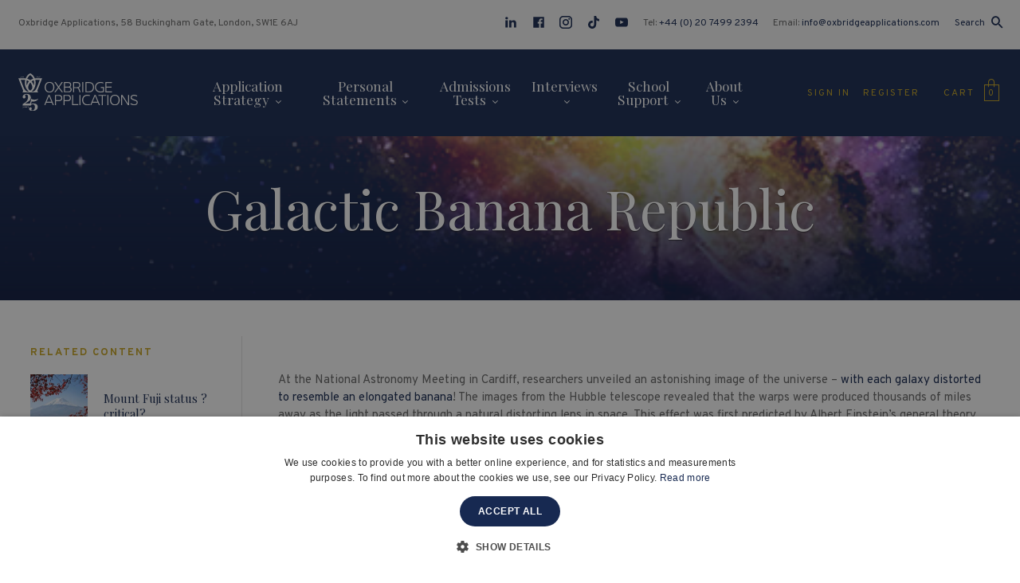

--- FILE ---
content_type: text/html; charset=UTF-8
request_url: https://oxbridgeapplications.com/kyc/galactic-banana-republic/
body_size: 25196
content:
<!DOCTYPE html>
<html lang="en-US" class="no-js no-svg">
<head>
<meta charset="UTF-8">
<meta name="viewport" content="width=device-width, initial-scale=1, maximum-scale=1.0, user-scalable=no">
<link rel="profile" href="https://gmpg.org/xfn/11">
<link rel="apple-touch-icon" sizes="180x180" href="https://oxbridgeapplications.com/wp-content/themes/oxbridgeapplications/_ui/media/favicons/apple-touch-icon.png">
<link rel="icon" type="image/png" sizes="32x32" href="https://oxbridgeapplications.com/wp-content/themes/oxbridgeapplications/_ui/media/favicons/favicon-32x32.png">
<link rel="icon" type="image/png" sizes="16x16" href="https://oxbridgeapplications.com/wp-content/themes/oxbridgeapplications/_ui/media/favicons/favicon-16x16.png">
<link rel="shortcut icon" href="https://oxbridgeapplications.com/wp-content/themes/oxbridgeapplications/_ui/media/favicons/favicon.ico">
<meta name="msapplication-TileColor" content="#f7f7f7">
<meta name="msapplication-config" content="https://oxbridgeapplications.com/wp-content/themes/oxbridgeapplications/_ui/media/favicons/browserconfig.xml">
<meta name="theme-color" content="#f7f7f7">

<script type="text/javascript">
  WebFontConfig = {
    google: { families:  ['Overpass:400,700', 'Playfair+Display:400,700'] }
  };
  (function() {
    var wf = document.createElement('script');
    wf.src = ('https:' == document.location.protocol ? 'https' : 'http') +
      '://ajax.googleapis.com/ajax/libs/webfont/1.6.26/webfont.js';
    wf.type = 'text/javascript';
    wf.async = 'true';
    var s = document.getElementsByTagName('script')[0];
    s.parentNode.insertBefore(wf, s);
  })();
</script>

<script type='application/ld+json'>{"@context": "http://www.schema.org","@type": "Organization","name": "Oxbridge Applications","url": "https://oxbridgeapplications.com/","logo": "https://oxbridgeapplications.com/wp-content/themes/oxbridgeapplications/_ui/media/logo-dark.svg","image": "https://storage.googleapis.com/wp-static/oxbridgeapplications.com/2020/03/shutterstock_94325839-e1584465516555.jpg","description": "Established in 1999, Oxbridge Applications is the global leader in Oxbridge admissions consulting. We provide expert guidance and support for students at every stage of their application to Oxford and Cambridge, as well as those applying to top UK medical and law schools.","address": {"@type": "PostalAddress","streetAddress": "14 – 16 Waterloo Place","addressLocality": "London","postalCode": "SW1Y 4AR","addressCountry": "United Kingdom"},"contactPoint": {"@type": "ContactPoint","telephone": "02074992394"}}</script>

<noscript>
	
</noscript>

<script>(function(n,t,i,r){var u,f;n[i]=n[i]||{},n[i].initial={accountCode:"DUKES11113",host:"DUKES11113.pcapredict.com"},n[i].on=n[i].on||function(){(n[i].onq=n[i].onq||[]).push(arguments)},u=t.createElement("script"),u.async=!0,u.src=r,f=t.getElementsByTagName("script")[0],f.parentNode.insertBefore(u,f)})(window,document,"pca","//DUKES11113.pcapredict.com/js/sensor.js")</script>


<!-- Global site tag (gtag.js) - Google Analytics -->
<script async src="https://www.googletagmanager.com/gtag/js?id=UA-16740474-1"></script>
<script> window.dataLayer = window.dataLayer || []; function gtag(){dataLayer.push(arguments);} gtag('js', new Date()); gtag('config', 'UA-16740474-1');</script>


<meta name='robots' content='index, follow, max-image-preview:large, max-snippet:-1, max-video-preview:-1' />
	<style>img:is([sizes="auto" i], [sizes^="auto," i]) { contain-intrinsic-size: 3000px 1500px }</style>
	
	<!-- This site is optimized with the Yoast SEO plugin v25.3 - https://yoast.com/wordpress/plugins/seo/ -->
	<title>Galactic Banana Republic - Oxbridge Applications</title><link rel="preload" as="style" href="https://fonts.googleapis.com/css?family=Overpass%3A400%2C700%7CPlayfair%20Display%3A400%2C700&#038;display=swap" /><link rel="stylesheet" href="https://fonts.googleapis.com/css?family=Overpass%3A400%2C700%7CPlayfair%20Display%3A400%2C700&#038;display=swap" media="print" onload="this.media='all'" /><noscript><link rel="stylesheet" href="https://fonts.googleapis.com/css?family=Overpass%3A400%2C700%7CPlayfair%20Display%3A400%2C700&#038;display=swap" /></noscript><style id="rocket-critical-css">ul{box-sizing:border-box}:root{--wp--preset--font-size--normal:16px;--wp--preset--font-size--huge:42px}.panel-grid.panel-has-style>.panel-row-style{display:flex;-ms-flex-wrap:wrap;flex-wrap:nowrap;-ms-justify-content:space-between;justify-content:space-between}.panel-grid-cell{-ms-box-sizing:border-box;box-sizing:border-box}.panel-grid-cell .so-panel{zoom:1}.panel-grid-cell .so-panel:before{content:"";display:block}.panel-grid-cell .so-panel:after{content:"";display:table;clear:both}.panel-grid-cell .panel-last-child{margin-bottom:0}.panel-grid-cell .widget-title{margin-top:0}.clear-fix,.layout,.layout__content{*zoom:1}.clear-fix:before,.layout:before,.layout__content:before,.clear-fix:after,.layout:after,.layout__content:after{display:table;content:"";zoom:1;*display:inline}.clear-fix:after,.layout:after,.layout__content:after{clear:both}header{display:block}label,button,h1,h2,h3,h5,p,a,li,ul{margin:0;padding:0;border:0;font-weight:inherit;font-style:normal;font-size:100%;font-family:inherit;line-height:1}body{font-family:"Playfair Display",serif}h1,h2,h3,h5{color:inherit;margin-bottom:2rem;line-height:1;font-family:"Playfair Display",serif;font-weight:400}h1{font-size:3.2rem}h2{font-size:2.1rem}h3{font-size:1.6rem}h5{font-size:1.2rem}p{font-family:"Playfair Display",serif;line-height:inherit;margin-bottom:2rem}ul{margin-bottom:2rem;margin-left:2em}ul ul{margin-bottom:0}ul{list-style:disc}li{line-height:1.5}ul.unstyled{list-style:none;margin-left:0}ul.inline li{display:inline-block;vertical-align:top}.offset-bottom-0{margin-bottom:0px!important}html,body{font-size:15px;color:#666;line-height:1.5}i.icon{vertical-align:top;display:inline-block;vertical-align:top;line-height:1}button,input{font-size:100%;margin:0;font-family:inherit;vertical-align:baseline;*vertical-align:middle}button,input{line-height:normal;*overflow:visible}button::-moz-focus-inner,input::-moz-focus-inner{border:0;padding:0}button{-webkit-appearance:button}a{color:#666}html,body{padding:0;margin:0}html{-webkit-text-size-adjust:100%;-ms-text-size-adjust:100%}#i3-OA .\+ta-center{text-align:center}#i3-OA .\+d-none{display:none}@media (min-width:768px){#i3-OA .\+tablet-d-none{display:none}}@media (min-width:1024px){#i3-OA .\+desktop-d-none{display:none}}@media (min-width:768px){#i3-OA .\+tablet-d-block{display:block}}@media (min-width:1024px){#i3-OA .\+desktop-d-block{display:block}}*{-webkit-box-sizing:border-box;-moz-box-sizing:border-box;box-sizing:border-box}img{max-width:100%}a{color:#172951}html{height:100%}body{margin-left:auto;margin-right:auto;background-color:#fff;padding-top:120px;font-size:14px}@media (min-width:1024px){body{padding-top:146px;font-size:16px}}@media (max-width:400px){body{padding-top:110px}}.offset-bottom-rem-3{margin-bottom:2rem!important}.offset-bottom-rem-2{margin-bottom:1.33333rem!important}.offset-bottom-rem-0{margin-bottom:0rem!important}a{text-decoration:none}.cms-content .so-widget-so-text-editor-widget p{line-height:1.7}.cms-content.\--style-single{font-family:'Overpass',serif}.cms-content.\--style-single p{font-size:15px;line-height:1.5}p{font-family:inherit}body{-webkit-font-smoothing:antialiased;text-rendering:optimizeLegibility}ul{margin-left:1rem}@font-face{font-display:swap;font-family:'oxbridge';src:url("/wp-content/themes/oxbridgeapplications/_ui/media/fonts/oxbridge.ttf?3etx9v") format("truetype"),url("/wp-content/themes/oxbridgeapplications/_ui/media/fonts/oxbridge.woff?3etx9v") format("woff"),url("/wp-content/themes/oxbridgeapplications/_ui/media/fonts/oxbridge.svg?3etx9v#oxbridge") format("svg");font-weight:normal;font-style:normal}i.icon{font-family:'oxbridge'!important;speak:none;font-style:normal;font-weight:normal;font-variant:normal;text-transform:none;line-height:1;display:inline-block;vertical-align:middle;-webkit-font-smoothing:antialiased;-moz-osx-font-smoothing:grayscale}.icon-cart:before{content:"\e900"}.icon-search:before{content:"\e907"}.icon-envelope:before{content:"\e908"}.icon-mobile:before{content:"\e909"}.icon-map-pointer:before{content:"\e90a"}.icon-close:before{content:"\e90b"}.icon-menu:before{content:"\e90c"}.btn{display:inline-block;vertical-align:top;vertical-align:baseline;background-color:#fff;color:#172951;position:relative;font-family:'Overpass',serif;font-weight:700;padding:13px 20px;text-align:center;font-size:1rem;border:1px solid transparent;line-height:normal!important;text-align:center;line-height:1.3}.btn::before,.btn::after{content:'';display:block;height:0;width:0}.btn::before{margin-bottom:calc(-0.05em + 0px)}.btn::after{margin-top:calc(-0.32778em + 0px)}@media (min-width:1024px){.btn{font-size:1.2rem}}.btn.\--theme-secondary{background:#172951;color:#FFF}.btn.\--style-block{width:100%;text-align:center}a.btn{text-decoration:none}.panel-grid{margin-bottom:0!important}@media (max-width:768px){.panel-grid-cell+.panel-grid-cell{margin-top:1rem}}@media (min-width:768px) and (max-width:1024px){.panel-grid-cell{margin-left:auto!important;margin-right:auto!important}}.i3-vp-detect{opacity:0;-webkit-transform:translate3d(0,10px,0);-moz-transform:translate3d(0,10px,0);-o-transform:translate3d(0,10px,0);-ms-transform:translate3d(0,10px,0);transform:translate3d(0,10px,0)}.i3-vp-detect.\--in-view{opacity:1;-webkit-transform:none;-moz-transform:none;-o-transform:none;-ms-transform:none;transform:none}.layout.\--style-single{margin:3rem 0}.layout.\--style-single .layout__aside{display:block!important;width:100%;margin:2rem 0}@media (min-width:1200px){.layout.\--style-single .layout__aside{margin:0;float:left;width:20%;padding:1rem 0 1rem 0rem}}.layout.\--style-single .layout__content{width:100%}@media (min-width:1200px){.layout.\--style-single .layout__content{float:right;width:78%;padding:1rem 0 1rem 3rem;border-left:1px solid #e4e2e2}}.layout__aside{margin-bottom:2rem}@media (min-width:1024px){.layout__aside{float:left;width:23%}}@media (min-width:1024px){.layout__content{float:right;width:74%}}.layout__content .container{padding:0}.layout__aside{display:none}@media (min-width:1024px){.layout__aside{display:block!important}}.layout__aside__widget{margin-bottom:20px}.container{max-width:1480px;position:relative;margin-left:auto;margin-right:auto;padding-left:1.5rem;padding-right:1.5rem}@media (min-width:1024px){.container{padding-left:2.5rem;padding-right:2.5rem}}.container.\--style-small{max-width:1180px}.container:not(.\--style-full) .container{padding-left:0;padding-right:0}.topbar{background:#f7f7f7;padding:1rem 0;font-family:'Overpass',serif;font-size:0.8rem}.topbar__container{max-width:1480px;margin:0 auto}@media (min-width:768px){.topbar__container{padding-left:1.5rem;padding-right:1.5rem}}@media (max-width:767px){.topbar__row{-webkit-box-pack:center!important;-ms-flex-pack:center!important;justify-content:center!important}}@media (min-width:1024px){.topbar{padding:1.33333rem 0}}.topbar a{text-decoration:none}.topbar i.icon{font-size:1.2em;vertical-align:middle;margin:-2px 5px 0 0}.topbar__nav{margin-left:1rem}.topbar__nav li+li{margin-left:1rem}@media (min-width:768px){.topbar__nav{margin-left:auto}.topbar__nav li+li{margin-left:1.25rem}}.topbar__search{margin-left:1rem}.topbar__search i.icon{margin:-1px 5px 0 0}@media (min-width:768px){.topbar__search{margin-left:1.25rem}.topbar__search i.icon{margin:-2px 0 0 .5rem}}.ph{background:#172951;padding:1rem 0;position:relative;z-index:99;-webkit-box-shadow:0 0px 0px rgba(0,0,0,0.05);box-shadow:0 0px 0px rgba(0,0,0,0.05)}.ph__fixer{position:fixed;z-index:99;top:0;left:0;right:0}@media (min-width:769px){.ph{padding:0}}.ph__container{max-width:1480px;margin:0 auto}@media (min-width:768px){.ph__container{padding-left:1.5rem;padding-right:1.5rem}}.ph__menu-toggle{width:35px;position:relative;display:block;-webkit-box-flex:0;-webkit-flex:0 0 auto;-moz-box-flex:0;-moz-flex:0 0 auto;-ms-flex:0 0 auto;flex:0 0 auto;text-align:left;padding:1rem 2rem 1rem 1.5rem}@media (min-width:768px){.ph__menu-toggle{padding-left:0;padding-right:0}}@media (min-width:1024px){.ph__menu-toggle{display:none}}.ph__menu-toggle i{color:#fff}.ph__nav{padding:0;list-style:none;margin-bottom:.8em}.ph__nav__wrapper{display:none;position:absolute;left:0;right:0;top:100%;max-height:calc(100vh - 155px);overflow:auto;background:#fff;-webkit-box-shadow:0px 20px 34px rgba(0,0,0,0.15);box-shadow:0px 20px 34px rgba(0,0,0,0.15);padding:1.25rem}@media (min-width:1024px){.ph__nav__wrapper{display:block!important;display:-webkit-box;display:-webkit-flex;display:-moz-flex;display:-ms-flexbox;display:flex;background-color:transparent;position:static;height:auto;-webkit-box-flex:1;-webkit-flex:1 0 auto;-moz-box-flex:1;-moz-flex:1 0 auto;-ms-flex:1 0 auto;flex:1 0 auto;max-height:none;overflow:inherit;-webkit-box-shadow:none;box-shadow:none;padding:0}}.ph__nav>li{font-size:1.2rem}.ph__nav>li>a{padding:.5rem 1.5rem .5rem 0;color:#334887;display:block;text-decoration:none}.ph__nav>li.ph__nav__has-mega-menu{position:relative}.ph__nav>li.ph__nav__has-mega-menu>a:after{font-size:.4em;font-family:'oxbridge'!important;speak:none;font-style:normal;font-weight:normal;font-variant:normal;text-transform:none;line-height:1;display:inline-block;vertical-align:middle;-webkit-font-smoothing:antialiased;-moz-osx-font-smoothing:grayscale;content:"\e901";display:inline-block;vertical-align:middle;margin-left:.5rem;position:absolute;right:1rem;top:10px}@media (min-width:1024px){.ph__nav>li.ph__nav__has-mega-menu>a:after{position:static}}@media (min-width:1024px){.ph__nav{display:-webkit-box;display:-webkit-flex;display:-moz-flex;display:-ms-flexbox;display:flex;-webkit-box-pack:justify;-ms-flex-pack:justify;-webkit-justify-content:space-between;-moz-justify-content:space-between;justify-content:space-between;max-width:500px;margin:0 auto!important}.ph__nav>li{font-size:1rem;text-align:center}.ph__nav>li>a{padding:2.5rem .3rem;color:#fff}}@media (min-width:1200px){.ph__nav{padding:0 3rem;max-width:800px}.ph__nav>li{font-size:1.15rem}.ph__nav>li>a{padding:2.5rem .5rem}}@media (min-width:1024px){.ph__nav__has-mega-menu{position:static!important}}.ph__mega-menu{padding:1rem 0;background:#fff;display:none}.ph__mega-menu .widget_nav_menu ul li{font-size:1.06667rem}.ph__mega-menu__title{display:none}.ph__mega-menu .container{max-width:1480px!important}@media (min-width:1024px){.ph__mega-menu .panel-grid-cell+.panel-grid-cell{margin-top:1.5rem}}@media (max-width:768px){.ph__mega-menu .container{padding-left:0;padding-right:0}.ph__mega-menu .panel-grid .panel-row-style{display:block!important}.ph__mega-menu .panel-grid .panel-grid-cell{width:100%!important}.ph__mega-menu .panel-grid .so-panel{margin-bottom:1.5rem!important}}@media (min-width:1024px){.ph__mega-menu{display:block;position:absolute;left:0;right:0;-webkit-box-shadow:0px 50px 100px rgba(0,0,0,0.18);box-shadow:0px 50px 100px rgba(0,0,0,0.18);overflow:auto;opacity:0;visibility:hidden;top:110%;background:white;background:-moz-linear-gradient(left,white 1%,#f7f7f7 100%);background:-webkit-gradient(linear,left top,right top,color-stop(1%,white),color-stop(100%,#f7f7f7));background:-webkit-linear-gradient(left,white 1%,#f7f7f7 100%);background:-o-linear-gradient(left,white 1%,#f7f7f7 100%);background:-ms-linear-gradient(left,white 1%,#f7f7f7 100%);background:-webkit-gradient(linear,left top,right top,color-stop(1%,white),to(#f7f7f7));background:linear-gradient(to right,white 1%,#f7f7f7 100%);filter:progid:DXImageTransform.Microsoft.gradient( startColorstr='#ffffff', endColorstr='#f7f7f7',GradientType=1 );overflow:hidden;max-height:calc(100vh - 235px);padding:0}.ph__mega-menu__wrapper{overflow:auto;padding:2.66667rem 0;text-align:left;max-height:calc(100vh - 235px)}.ph__mega-menu .panel-grid-cell+.panel-grid-cell{margin-top:0}.ph__mega-menu:before{content:'';position:absolute;bottom:0;right:0;background:url("/wp-content/themes/oxbridgeapplications/_ui/media/uploads/bg-megamenu.png") no-repeat top left;opacity:0.02;width:40%;height:70%;background-size:cover}}@media (min-width:1200px){.ph__mega-menu__title{display:block;position:absolute;letter-spacing:-5px;line-height:1;font-variant:normal;color:#cccccc;font-size:12rem;opacity:0.03;left:0;right:0;bottom:0;width:100%;max-width:1480px;margin:0 auto;text-align:left;white-space:nowrap;overflow:hidden}}@media (min-width:1200px){.ph__mega-menu .widget_nav_menu h3.widget-title{padding-bottom:1.166667rem;margin-bottom:1.5rem}.ph__mega-menu ul li,.ph__mega-menu .widget_nav_menu ul li{font-size:1.2rem}}.ph__account{margin:0 1rem 0 0;line-height:1;-webkit-box-flex:0;-webkit-flex:0 0 auto;-moz-box-flex:0;-moz-flex:0 0 auto;-ms-flex:0 0 auto;flex:0 0 auto;font-family:'Overpass',serif}@media (min-width:768px){.ph__account{margin-right:2rem}}.ph__account a{color:#c9a621}.ph__account__wrap{display:inline-block;text-align:left}.ph__account__label{line-height:1;text-transform:uppercase;font-size:12px;color:#c9a621;letter-spacing:2px;text-decoration:none}@media (min-width:769px) and (max-width:1023px){.ph__account{padding-top:2rem;padding-bottom:2rem}}@media (max-width:767px){.ph__account .ph__account__label{display:none}}.ph__account__menu>li{line-height:1;position:relative}.ph__account-mobile{margin-bottom:22px}@media (min-width:1024px){.ph__account-mobile{display:none}}.ph__account-mobile ul li a{font-size:18px;width:100%;display:block}.ph__cart{margin-right:10px;position:relative;text-align:right;color:#c9a621;line-height:1;-webkit-box-flex:0;-webkit-flex:0 0 auto;-moz-box-flex:0;-moz-flex:0 0 auto;-ms-flex:0 0 auto;flex:0 0 auto;font-family:'Overpass',serif;text-decoration:none}.ph__cart__icon-wrap{position:relative;text-align:center;display:inline-block;vertical-align:middle}@media (min-width:768px){.ph__cart__icon-wrap{margin-top:-6px}}.ph__cart__label{font-size:12px;text-transform:uppercase;margin-top:2px;letter-spacing:2px;display:none}@media (min-width:768px){.ph__cart__label{display:inline-block;vertical-align:middle}}@media (min-width:768px){.ph__cart{margin-right:0}}.ph__cart>a{text-decoration:none;color:#c9a621;font-size:28px}.ph__cart__count{display:block;font-size:11px;position:absolute;text-align:center;left:0;right:0;margin-top:-1px;top:50%;-webkit-transform:tranlateY(-50%);-moz-transform:tranlateY(-50%);-o-transform:tranlateY(-50%);-ms-transform:tranlateY(-50%);transform:tranlateY(-50%)}.ph__logo{-webkit-box-flex:1;-webkit-flex:1 0 auto;-moz-box-flex:1;-moz-flex:1 0 auto;-ms-flex:1 0 auto;flex:1 0 auto}@media (min-width:1024px){.ph__logo{-webkit-box-flex:0;-webkit-flex:0 0 auto;-moz-box-flex:0;-moz-flex:0 0 auto;-ms-flex:0 0 auto;flex:0 0 auto}}@media (min-width:769px){.ph__logo img{width:150px}}.ph__logo__dark{display:none}.ph__search{display:none;position:fixed;left:0;top:0;right:0;bottom:0;background-color:#fff;z-index:999}.ph__search__header{border-bottom:1px solid #f3f3f3}.ph__search__header__container{height:104px;padding:16px 25px;max-width:1870px;width:100%;margin:0 auto;display:-webkit-box;display:-ms-flexbox;display:flex;-webkit-box-align:center;-ms-flex-align:center;align-items:center}.ph__search__header .control-group{-webkit-box-flex:1;-ms-flex-positive:1;flex-grow:1;margin-bottom:0;position:relative;margin-right:20px;border:1px solid #cbcbcb;padding:.85rem 1.5rem}.ph__search__header .control-group img{display:none;position:absolute;top:50%;right:20px;-webkit-transform:translateY(-50%);-ms-transform:translateY(-50%);transform:translateY(-50%)}.ph__search__header .control-group input{-webkit-box-shadow:none!important;box-shadow:none!important;border:0;padding:0;padding-right:40px}@media (min-width:768px){.ph__search__header .control-group{margin-left:20px}}@media (min-width:1200px){.ph__search__header .control-group{margin-right:150px;margin-left:40px}}.ph__search__header .control-group button{position:absolute;top:50%;right:20px;background-color:transparent;font-size:1.8rem;-webkit-transform:translateY(-65%);-ms-transform:translateY(-65%);transform:translateY(-65%);color:#172951}.ph__search__header__logo{width:165px;-ms-flex-negative:0;flex-shrink:0;display:none}@media (min-width:768px){.ph__search__header__logo{display:block}}.ph__search__header__close{display:block;font-size:10px;text-decoration:none;text-transform:uppercase;text-align:center;font-family:'Overpass',serif;letter-spacing:1px;color:#666;-ms-flex-negative:0;flex-shrink:0}.ph__search__header__close i{font-size:1.55556rem;display:block;margin-bottom:3px}.ph__search__body{position:absolute;top:104px;right:0;bottom:0;left:0;overflow:auto;padding:30px 25px 0 25px}.ph__search__body__container{max-width:1440px;margin:0 auto}.ph__search__body__title{font-size:0.93333rem;text-transform:uppercase;color:#c9a621;font-family:'Overpass',serif;text-transform:uppercase;font-weight:700;letter-spacing:3px}@media (min-width:960px){.ph__search__grid{display:-webkit-box;display:-ms-flexbox;display:flex;-webkit-box-align:start;-ms-flex-align:start;align-items:flex-start;-webkit-box-pack:justify;-ms-flex-pack:justify;justify-content:space-between}}@media (min-width:960px){.ph__search__grid__column.\--one{width:58%;padding:30px 30px 30px 0}}.ph__search__grid__column.\--two{margin-top:2rem}@media (min-width:960px){.ph__search__grid__column.\--two{margin-top:0;width:40%;padding:30px}}.pf__nav__title{text-transform:uppercase;color:#fff;letter-spacing:3px;font-family:'Overpass',serif;margin-bottom:2rem;font-weight:700;font-size:.85rem}@media (min-width:1024px){.pf__nav li{margin-bottom:0}.pf__nav li+li{margin-top:.65rem}}.pf__nav li a{color:#cccccc;font-size:.98rem}.pf__nav.\--style-inline li+li{margin-left:1rem}.grid-flex{display:-webkit-box;display:-webkit-flex;display:-moz-flex;display:-ms-flexbox;display:flex;-webkit-flex-flow:row wrap;-moz-flex-flow:row wrap;-ms-flex-flow:row wrap;-webkit-box-orient:horizontal;-webkit-box-direction:normal;flex-flow:row wrap;-ms-flex-pack:distribute;-webkit-justify-content:space-around;-moz-justify-content:space-around;justify-content:space-around}.grid-flex.\--style-left-aligned{-webkit-box-pack:start;-ms-flex-pack:start;-webkit-justify-content:flex-start;-moz-justify-content:flex-start;justify-content:flex-start}.grid-flex.\--style-offset-blocks-small{margin-left:-1rem}.grid-flex.\--style-offset-blocks-small>*{padding-left:1rem;padding-bottom:1rem}.grid-flex.\--type-three-two-blocks>*{width:33.333%}@media (max-width:768px){.grid-flex.\--type-three-two-blocks>*{width:50%}}ul.grid-flex{list-style:none;padding-left:0;margin-left:0}.flex-row{display:-webkit-box;display:-webkit-flex;display:-moz-flex;display:-ms-flexbox;display:flex;-webkit-flex-flow:row wrap;-moz-flex-flow:row wrap;-ms-flex-flow:row wrap;-webkit-box-orient:horizontal;-webkit-box-direction:normal;flex-flow:row wrap;-webkit-box-pack:start;-ms-flex-pack:start;-webkit-justify-content:flex-start;-moz-justify-content:flex-start;justify-content:flex-start;width:auto}.flex-row.\--style-align-items-center{-webkit-box-align:center;-ms-flex-align:center;-webkit-align-items:center;-moz-align-items:center;align-items:center}.page-header{padding:3rem 0;background:#172951;color:#fff;text-align:center;text-shadow:rgba(0,0,0,0.5) 0px 1px 1px;position:relative;overflow:hidden}@media (min-width:768px){.page-header{padding:5rem 0}}.page-header__bg{opacity:0.85;-ms-filter:"progid:DXImageTransform.Microsoft.Alpha(Opacity=85)";mix-blend-mode:lighten;background-color:#ebebeb;background-position:center center;background-repeat:repeat;background-size:cover;position:absolute;top:0;left:0;right:0;bottom:0;z-index:1}.page-header__gradient{position:absolute;top:0;left:0;right:0;bottom:0;z-index:2;opacity:0.85;-ms-filter:"progid:DXImageTransform.Microsoft.Alpha(Opacity=85)";mix-blend-mode:normal;background-color:transparent;background-image:-webkit-linear-gradient(rgba(235,235,235,0) 1%,#0a163b 101%);background-image:-webkit-gradient(linear,left top,left bottom,color-stop(1%,rgba(235,235,235,0)),color-stop(101%,#0a163b));background-image:-o-linear-gradient(rgba(235,235,235,0) 1%,#0a163b 101%);background-image:linear-gradient(rgba(235,235,235,0) 1%,#0a163b 101%)}.page-header__title{font-size:1.8rem;margin-bottom:0;line-height:1.2}@media (min-width:1024px){.page-header__title{font-size:2.3rem}}@media (min-width:1200px){.page-header__title{font-size:4.5rem}}.resp-tabs-list{margin:0;list-style:none;position:relative;z-index:2}.resp-tabs-list .resp-tab-active{border-bottom-color:transparent}.resp-tabs-container{background-color:#fff;position:relative;z-index:1}.resp-tab-content{display:none;padding:15px}.resp-tab-content>*{position:relative;z-index:2}h2.resp-accordion{margin-bottom:0;display:none}.resp-tab-content-active{display:block}@media only screen and (max-width:767px){h2.resp-accordion{display:block}ul.resp-tabs-list{display:none}}h2.resp-accordion a{position:relative;display:block;font-size:13px;text-transform:uppercase;font-family:'Overpass',serif;font-weight:700;letter-spacing:2px;color:#666;padding:1.5rem 2rem 1.5rem 1.5rem;outline:0;border-top:1px solid #c9a621}h2.resp-accordion.resp-tab-active a{color:#334887}h2.resp-accordion:first-child a{border-top:0}.box-search{font-family:'Overpass',serif;font-size:.85rem}.box-search__title{font-size:1.33333rem;margin-bottom:1rem}.box-search__title .w-label{font-size:10px;display:inline}.box-search__title a{color:#172951;display:inline;vertical-align:middle;margin-left:5px}.box-search+.box-search{margin-top:2rem}.box-post__media__cta{text-indent:-100%;font-size:0;position:absolute;left:0;top:0;right:0;bottom:0}.box-list{display:-webkit-box;display:-webkit-flex;display:-moz-flex;display:-ms-flexbox;display:flex;-webkit-flex-flow:row wrap;-moz-flex-flow:row wrap;-ms-flex-flow:row wrap;-webkit-box-orient:horizontal;-webkit-box-direction:normal;flex-flow:row wrap;-ms-flex-pack:distribute;-webkit-justify-content:space-around;-moz-justify-content:space-around;justify-content:space-around;-webkit-box-align:center;-ms-flex-align:center;-webkit-align-items:center;-moz-align-items:center;align-items:center;position:relative}.box-list+.box-list{margin-top:2rem}.box-list__media{width:30%;height:80px;background-size:cover;background-position:center center;overflow:hidden;position:relative;background-color:#CCC}.box-list__content{padding:5px 0 5px 20px;width:70%}.box-list__title{line-height:1.4;font-size:1rem;margin-bottom:0;font-family:"Playfair Display",serif;font-weight:400}.box-list__title a{display:inline;line-height:1.3;display:block;text-decoration:none;color:#172951}.box-boxed-product__title{font-family:'Overpass',serif;font-size:16px;color:#172951;min-height:75px;margin-bottom:10px}.box-basic__media{margin-bottom:1rem;height:70px;background-size:cover;background-position:center;display:block}.box-basic__title{font-size:15px;font-family:'Overpass',serif;margin-bottom:0}.box-basic__title a{color:#172951}.widget_nav_menu h3.widget-title{letter-spacing:3px;text-transform:uppercase;color:#666;font-size:0.93333rem;font-family:'Overpass',serif;padding-bottom:1.33333rem;margin-bottom:1.33333rem;border-bottom:1px solid #c9a621}.widget_nav_menu ul{list-style:none;padding:0;margin:0}.widget_nav_menu ul li{font-size:1.2rem}.widget_nav_menu ul li a{text-decoration:none;color:#334887;display:block;padding:.7rem 0}.w-label{font-family:'Overpass',serif;background:#172951;color:#fff;text-transform:uppercase;letter-spacing:1px;padding:5px 3px 3px 5px;text-align:center;display:inline-block;vertical-align:middle;font-size:12px;border-radius:2px}.w-register__content-title{text-transform:uppercase;letter-spacing:2px;color:#c9a621;font-weight:700;font-family:'Overpass',serif;font-size:13px;margin-bottom:1rem}.w-child-pages{padding:.65rem;border:0;background:#fff;-webkit-box-shadow:0px 0px 5px 0px rgba(0,0,0,0.1);box-shadow:0px 0px 5px 0px rgba(0,0,0,0.1)}.w-child-pages__wrapper{border:1px solid #c9a621;border-top:0}.w-child-pages h2.resp-accordion a{color:#172951;letter-spacing:2px;font-size:13px;font-family:'Overpass',serif;text-transform:uppercase;padding:1.25rem 2.5rem 1.25rem 1.5rem;position:relative;display:block}.w-child-pages h2.resp-accordion a:after{content:"\e901";font-family:'oxbridge'!important;speak:none;font-style:normal;font-weight:normal;font-variant:normal;text-transform:none;line-height:1;display:inline-block;vertical-align:middle;-webkit-font-smoothing:antialiased;-moz-osx-font-smoothing:grayscale;position:absolute;right:1rem;top:1.3rem;font-size:.7em}.w-child-pages h2.resp-accordion.resp-tab-active a:after{content:'\e904'}.w-child-pages h2.resp-accordion:first-child{border-top:1px solid #c9a621}@media (min-width:768px){.w-child-pages .resp-tabs-container{padding:1rem 1.5rem}.w-child-pages .resp-tabs-list{padding:0 2.5rem;display:table;width:100%;table-layout:fixed;border-top:1px solid #c9a621}.w-child-pages .resp-tabs-list li{padding:0 1.25rem;display:table-cell;vertical-align:top;border-top:1px solid transparent;position:relative;top:-1px}.w-child-pages .resp-tabs-list li a{color:#172951;letter-spacing:2px;font-size:13px;font-family:'Overpass',serif;text-transform:uppercase;position:relative;display:block;padding:1.3rem .5rem;position:relative;top:-1px;border-top:1px solid transparent;word-break:break-all;text-align:center}.w-child-pages .resp-tabs-list li.resp-tab-active{border-color:#fff}.w-child-pages .resp-tabs-list li.resp-tab-active a{border-color:#c9a621}}.w-cart-success{position:fixed;background:#c9a621;padding:1.5rem 1.5rem 2rem;-webkit-box-shadow:rgba(0,0,0,0.3) 0px 0px 45px 0px;box-shadow:rgba(0,0,0,0.3) 0px 0px 45px 0px;z-index:999;left:0;right:0;bottom:0;display:none}@media (min-width:768px){.w-cart-success{bottom:auto;left:auto;width:220px;top:180px;right:50px}}.w-cart-success .box-boxed-product__title{color:#fff;line-height:1.5;min-height:auto;margin-bottom:2rem}.w-cart-success__close{background:#172951;border-radius:50%;font-size:12px;width:20px;height:20px;position:absolute;top:-8px;right:8px;color:#fff;text-align:center;padding-top:2px}@media (min-width:768px){.w-cart-success__close{right:-8px}}input[type=text]{font-size:1rem;border:0;width:100%;outline:0;border:1px solid #CCC;background-color:#FFFFFF;padding:.96em .83em 0.835em;-webkit-box-shadow:none;box-shadow:none;color:#333;-webkit-appearance:none;font-family:'Overpass',serif}::-webkit-input-placeholder{color:#666}:-moz-placeholder{color:#666}:-ms-input-placeholder{color:#666}:-moz-placeholder{color:#666}input:-webkit-autofill{-webkit-box-shadow:0 0 0 30px white inset!important}.control-group{margin-bottom:20px}.control-group__label{font-size:0.83333em;font-family:'Overpass',serif;text-transform:uppercase;letter-spacing:1px;font-weight:700;color:#242424;font-size:12px;color:#242424;margin-bottom:10px;line-height:1.5}.control-group__label label{display:block}.control-group__control{position:relative}</style><link rel="preload" as="image" href="https://oxbridgeapplications.com/wp-content/themes/oxbridgeapplications/_ui/media/uploads/bg-megamenu.png" fetchpriority="high">
	<link rel="canonical" href="https://oxbridgeapplications.com/kyc/galactic-banana-republic/" />
	<meta property="og:locale" content="en_US" />
	<meta property="og:type" content="article" />
	<meta property="og:title" content="Galactic Banana Republic - Oxbridge Applications" />
	<meta property="og:description" content="At the National Astronomy Meeting in Cardiff, researchers unveiled an astonishing image of the universe – with each galaxy distorted to resemble an elongated banana! The images from the Hubble telescope revealed that the warps were produced thousands of miles away as the light passed through a natural distorting lens in space. This effect was [&hellip;]" />
	<meta property="og:url" content="https://oxbridgeapplications.com/kyc/galactic-banana-republic/" />
	<meta property="og:site_name" content="Oxbridge Applications" />
	<meta property="og:image" content="https://storage.googleapis.com/wp-static/oxbridgeapplications.com/2019/02/Space-Galaxy.jpg" />
	<meta property="og:image:width" content="471" />
	<meta property="og:image:height" content="257" />
	<meta property="og:image:type" content="image/jpeg" />
	<meta name="twitter:card" content="summary_large_image" />
	<meta name="twitter:label1" content="Est. reading time" />
	<meta name="twitter:data1" content="1 minute" />
	<script type="application/ld+json" class="yoast-schema-graph">{"@context":"https://schema.org","@graph":[{"@type":"WebPage","@id":"https://oxbridgeapplications.com/kyc/galactic-banana-republic/","url":"https://oxbridgeapplications.com/kyc/galactic-banana-republic/","name":"Galactic Banana Republic - Oxbridge Applications","isPartOf":{"@id":"https://oxbridgeapplications.com/#website"},"primaryImageOfPage":{"@id":"https://oxbridgeapplications.com/kyc/galactic-banana-republic/#primaryimage"},"image":{"@id":"https://oxbridgeapplications.com/kyc/galactic-banana-republic/#primaryimage"},"thumbnailUrl":"https://storage.googleapis.com/wp-static/oxbridgeapplications.com/2019/02/Space-Galaxy.jpg","datePublished":"2014-07-17T11:49:00+00:00","breadcrumb":{"@id":"https://oxbridgeapplications.com/kyc/galactic-banana-republic/#breadcrumb"},"inLanguage":"en-US","potentialAction":[{"@type":"ReadAction","target":["https://oxbridgeapplications.com/kyc/galactic-banana-republic/"]}]},{"@type":"ImageObject","inLanguage":"en-US","@id":"https://oxbridgeapplications.com/kyc/galactic-banana-republic/#primaryimage","url":"https://storage.googleapis.com/wp-static/oxbridgeapplications.com/2019/02/Space-Galaxy.jpg","contentUrl":"https://storage.googleapis.com/wp-static/oxbridgeapplications.com/2019/02/Space-Galaxy.jpg","width":471,"height":257,"caption":"Space"},{"@type":"BreadcrumbList","@id":"https://oxbridgeapplications.com/kyc/galactic-banana-republic/#breadcrumb","itemListElement":[{"@type":"ListItem","position":1,"name":"Home","item":"https://oxbridgeapplications.com/"},{"@type":"ListItem","position":2,"name":"Galactic Banana Republic"}]},{"@type":"WebSite","@id":"https://oxbridgeapplications.com/#website","url":"https://oxbridgeapplications.com/","name":"Oxbridge Applications","description":"Expert Admissions Consultants","potentialAction":[{"@type":"SearchAction","target":{"@type":"EntryPoint","urlTemplate":"https://oxbridgeapplications.com/?s={search_term_string}"},"query-input":{"@type":"PropertyValueSpecification","valueRequired":true,"valueName":"search_term_string"}}],"inLanguage":"en-US"}]}</script>
	<!-- / Yoast SEO plugin. -->


<link rel='dns-prefetch' href='//cdn.jsdelivr.net' />
<link rel='dns-prefetch' href='//services.postcodeanywhere.co.uk' />
<link href='https://fonts.gstatic.com' crossorigin rel='preconnect' />
<style id='wp-emoji-styles-inline-css' type='text/css'>

	img.wp-smiley, img.emoji {
		display: inline !important;
		border: none !important;
		box-shadow: none !important;
		height: 1em !important;
		width: 1em !important;
		margin: 0 0.07em !important;
		vertical-align: -0.1em !important;
		background: none !important;
		padding: 0 !important;
	}
</style>
<link rel='preload'  href='https://oxbridgeapplications.com/wp-includes/css/dist/block-library/style.min.css?ver=6.8.3' data-rocket-async="style" as="style" onload="this.onload=null;this.rel='stylesheet'" onerror="this.removeAttribute('data-rocket-async')"  type='text/css' media='all' />
<style id='classic-theme-styles-inline-css' type='text/css'>
/*! This file is auto-generated */
.wp-block-button__link{color:#fff;background-color:#32373c;border-radius:9999px;box-shadow:none;text-decoration:none;padding:calc(.667em + 2px) calc(1.333em + 2px);font-size:1.125em}.wp-block-file__button{background:#32373c;color:#fff;text-decoration:none}
</style>
<link data-minify="1" rel='preload'  href='https://oxbridgeapplications.com/wp-content/cache/min/1/wp-content/plugins/a-z-listing/css/a-z-listing-default.css?ver=1769162231' data-rocket-async="style" as="style" onload="this.onload=null;this.rel='stylesheet'" onerror="this.removeAttribute('data-rocket-async')"  type='text/css' media='all' />
<link rel='preload'  href='https://oxbridgeapplications.com/wp-includes/css/dist/components/style.min.css?ver=6.8.3' data-rocket-async="style" as="style" onload="this.onload=null;this.rel='stylesheet'" onerror="this.removeAttribute('data-rocket-async')"  type='text/css' media='all' />
<link rel='preload'  href='https://oxbridgeapplications.com/wp-includes/css/dist/preferences/style.min.css?ver=6.8.3' data-rocket-async="style" as="style" onload="this.onload=null;this.rel='stylesheet'" onerror="this.removeAttribute('data-rocket-async')"  type='text/css' media='all' />
<link rel='preload'  href='https://oxbridgeapplications.com/wp-includes/css/dist/block-editor/style.min.css?ver=6.8.3' data-rocket-async="style" as="style" onload="this.onload=null;this.rel='stylesheet'" onerror="this.removeAttribute('data-rocket-async')"  type='text/css' media='all' />
<link data-minify="1" rel='preload'  href='https://oxbridgeapplications.com/wp-content/cache/min/1/wp-content/plugins/popup-maker/dist/packages/block-library-style.css?ver=1769162231' data-rocket-async="style" as="style" onload="this.onload=null;this.rel='stylesheet'" onerror="this.removeAttribute('data-rocket-async')"  type='text/css' media='all' />
<link data-minify="1" rel='preload'  href='https://oxbridgeapplications.com/wp-content/cache/min/1/wp-content/plugins/woocommerce/packages/woocommerce-blocks/build/wc-blocks-vendors-style.css?ver=1769162231' data-rocket-async="style" as="style" onload="this.onload=null;this.rel='stylesheet'" onerror="this.removeAttribute('data-rocket-async')"  type='text/css' media='all' />
<link data-minify="1" rel='preload'  href='https://oxbridgeapplications.com/wp-content/cache/min/1/wp-content/plugins/woocommerce/packages/woocommerce-blocks/build/wc-blocks-style.css?ver=1769162231' data-rocket-async="style" as="style" onload="this.onload=null;this.rel='stylesheet'" onerror="this.removeAttribute('data-rocket-async')"  type='text/css' media='all' />
<style id='global-styles-inline-css' type='text/css'>
:root{--wp--preset--aspect-ratio--square: 1;--wp--preset--aspect-ratio--4-3: 4/3;--wp--preset--aspect-ratio--3-4: 3/4;--wp--preset--aspect-ratio--3-2: 3/2;--wp--preset--aspect-ratio--2-3: 2/3;--wp--preset--aspect-ratio--16-9: 16/9;--wp--preset--aspect-ratio--9-16: 9/16;--wp--preset--color--black: #000000;--wp--preset--color--cyan-bluish-gray: #abb8c3;--wp--preset--color--white: #ffffff;--wp--preset--color--pale-pink: #f78da7;--wp--preset--color--vivid-red: #cf2e2e;--wp--preset--color--luminous-vivid-orange: #ff6900;--wp--preset--color--luminous-vivid-amber: #fcb900;--wp--preset--color--light-green-cyan: #7bdcb5;--wp--preset--color--vivid-green-cyan: #00d084;--wp--preset--color--pale-cyan-blue: #8ed1fc;--wp--preset--color--vivid-cyan-blue: #0693e3;--wp--preset--color--vivid-purple: #9b51e0;--wp--preset--gradient--vivid-cyan-blue-to-vivid-purple: linear-gradient(135deg,rgba(6,147,227,1) 0%,rgb(155,81,224) 100%);--wp--preset--gradient--light-green-cyan-to-vivid-green-cyan: linear-gradient(135deg,rgb(122,220,180) 0%,rgb(0,208,130) 100%);--wp--preset--gradient--luminous-vivid-amber-to-luminous-vivid-orange: linear-gradient(135deg,rgba(252,185,0,1) 0%,rgba(255,105,0,1) 100%);--wp--preset--gradient--luminous-vivid-orange-to-vivid-red: linear-gradient(135deg,rgba(255,105,0,1) 0%,rgb(207,46,46) 100%);--wp--preset--gradient--very-light-gray-to-cyan-bluish-gray: linear-gradient(135deg,rgb(238,238,238) 0%,rgb(169,184,195) 100%);--wp--preset--gradient--cool-to-warm-spectrum: linear-gradient(135deg,rgb(74,234,220) 0%,rgb(151,120,209) 20%,rgb(207,42,186) 40%,rgb(238,44,130) 60%,rgb(251,105,98) 80%,rgb(254,248,76) 100%);--wp--preset--gradient--blush-light-purple: linear-gradient(135deg,rgb(255,206,236) 0%,rgb(152,150,240) 100%);--wp--preset--gradient--blush-bordeaux: linear-gradient(135deg,rgb(254,205,165) 0%,rgb(254,45,45) 50%,rgb(107,0,62) 100%);--wp--preset--gradient--luminous-dusk: linear-gradient(135deg,rgb(255,203,112) 0%,rgb(199,81,192) 50%,rgb(65,88,208) 100%);--wp--preset--gradient--pale-ocean: linear-gradient(135deg,rgb(255,245,203) 0%,rgb(182,227,212) 50%,rgb(51,167,181) 100%);--wp--preset--gradient--electric-grass: linear-gradient(135deg,rgb(202,248,128) 0%,rgb(113,206,126) 100%);--wp--preset--gradient--midnight: linear-gradient(135deg,rgb(2,3,129) 0%,rgb(40,116,252) 100%);--wp--preset--font-size--small: 13px;--wp--preset--font-size--medium: 20px;--wp--preset--font-size--large: 36px;--wp--preset--font-size--x-large: 42px;--wp--preset--spacing--20: 0.44rem;--wp--preset--spacing--30: 0.67rem;--wp--preset--spacing--40: 1rem;--wp--preset--spacing--50: 1.5rem;--wp--preset--spacing--60: 2.25rem;--wp--preset--spacing--70: 3.38rem;--wp--preset--spacing--80: 5.06rem;--wp--preset--shadow--natural: 6px 6px 9px rgba(0, 0, 0, 0.2);--wp--preset--shadow--deep: 12px 12px 50px rgba(0, 0, 0, 0.4);--wp--preset--shadow--sharp: 6px 6px 0px rgba(0, 0, 0, 0.2);--wp--preset--shadow--outlined: 6px 6px 0px -3px rgba(255, 255, 255, 1), 6px 6px rgba(0, 0, 0, 1);--wp--preset--shadow--crisp: 6px 6px 0px rgba(0, 0, 0, 1);}:where(.is-layout-flex){gap: 0.5em;}:where(.is-layout-grid){gap: 0.5em;}body .is-layout-flex{display: flex;}.is-layout-flex{flex-wrap: wrap;align-items: center;}.is-layout-flex > :is(*, div){margin: 0;}body .is-layout-grid{display: grid;}.is-layout-grid > :is(*, div){margin: 0;}:where(.wp-block-columns.is-layout-flex){gap: 2em;}:where(.wp-block-columns.is-layout-grid){gap: 2em;}:where(.wp-block-post-template.is-layout-flex){gap: 1.25em;}:where(.wp-block-post-template.is-layout-grid){gap: 1.25em;}.has-black-color{color: var(--wp--preset--color--black) !important;}.has-cyan-bluish-gray-color{color: var(--wp--preset--color--cyan-bluish-gray) !important;}.has-white-color{color: var(--wp--preset--color--white) !important;}.has-pale-pink-color{color: var(--wp--preset--color--pale-pink) !important;}.has-vivid-red-color{color: var(--wp--preset--color--vivid-red) !important;}.has-luminous-vivid-orange-color{color: var(--wp--preset--color--luminous-vivid-orange) !important;}.has-luminous-vivid-amber-color{color: var(--wp--preset--color--luminous-vivid-amber) !important;}.has-light-green-cyan-color{color: var(--wp--preset--color--light-green-cyan) !important;}.has-vivid-green-cyan-color{color: var(--wp--preset--color--vivid-green-cyan) !important;}.has-pale-cyan-blue-color{color: var(--wp--preset--color--pale-cyan-blue) !important;}.has-vivid-cyan-blue-color{color: var(--wp--preset--color--vivid-cyan-blue) !important;}.has-vivid-purple-color{color: var(--wp--preset--color--vivid-purple) !important;}.has-black-background-color{background-color: var(--wp--preset--color--black) !important;}.has-cyan-bluish-gray-background-color{background-color: var(--wp--preset--color--cyan-bluish-gray) !important;}.has-white-background-color{background-color: var(--wp--preset--color--white) !important;}.has-pale-pink-background-color{background-color: var(--wp--preset--color--pale-pink) !important;}.has-vivid-red-background-color{background-color: var(--wp--preset--color--vivid-red) !important;}.has-luminous-vivid-orange-background-color{background-color: var(--wp--preset--color--luminous-vivid-orange) !important;}.has-luminous-vivid-amber-background-color{background-color: var(--wp--preset--color--luminous-vivid-amber) !important;}.has-light-green-cyan-background-color{background-color: var(--wp--preset--color--light-green-cyan) !important;}.has-vivid-green-cyan-background-color{background-color: var(--wp--preset--color--vivid-green-cyan) !important;}.has-pale-cyan-blue-background-color{background-color: var(--wp--preset--color--pale-cyan-blue) !important;}.has-vivid-cyan-blue-background-color{background-color: var(--wp--preset--color--vivid-cyan-blue) !important;}.has-vivid-purple-background-color{background-color: var(--wp--preset--color--vivid-purple) !important;}.has-black-border-color{border-color: var(--wp--preset--color--black) !important;}.has-cyan-bluish-gray-border-color{border-color: var(--wp--preset--color--cyan-bluish-gray) !important;}.has-white-border-color{border-color: var(--wp--preset--color--white) !important;}.has-pale-pink-border-color{border-color: var(--wp--preset--color--pale-pink) !important;}.has-vivid-red-border-color{border-color: var(--wp--preset--color--vivid-red) !important;}.has-luminous-vivid-orange-border-color{border-color: var(--wp--preset--color--luminous-vivid-orange) !important;}.has-luminous-vivid-amber-border-color{border-color: var(--wp--preset--color--luminous-vivid-amber) !important;}.has-light-green-cyan-border-color{border-color: var(--wp--preset--color--light-green-cyan) !important;}.has-vivid-green-cyan-border-color{border-color: var(--wp--preset--color--vivid-green-cyan) !important;}.has-pale-cyan-blue-border-color{border-color: var(--wp--preset--color--pale-cyan-blue) !important;}.has-vivid-cyan-blue-border-color{border-color: var(--wp--preset--color--vivid-cyan-blue) !important;}.has-vivid-purple-border-color{border-color: var(--wp--preset--color--vivid-purple) !important;}.has-vivid-cyan-blue-to-vivid-purple-gradient-background{background: var(--wp--preset--gradient--vivid-cyan-blue-to-vivid-purple) !important;}.has-light-green-cyan-to-vivid-green-cyan-gradient-background{background: var(--wp--preset--gradient--light-green-cyan-to-vivid-green-cyan) !important;}.has-luminous-vivid-amber-to-luminous-vivid-orange-gradient-background{background: var(--wp--preset--gradient--luminous-vivid-amber-to-luminous-vivid-orange) !important;}.has-luminous-vivid-orange-to-vivid-red-gradient-background{background: var(--wp--preset--gradient--luminous-vivid-orange-to-vivid-red) !important;}.has-very-light-gray-to-cyan-bluish-gray-gradient-background{background: var(--wp--preset--gradient--very-light-gray-to-cyan-bluish-gray) !important;}.has-cool-to-warm-spectrum-gradient-background{background: var(--wp--preset--gradient--cool-to-warm-spectrum) !important;}.has-blush-light-purple-gradient-background{background: var(--wp--preset--gradient--blush-light-purple) !important;}.has-blush-bordeaux-gradient-background{background: var(--wp--preset--gradient--blush-bordeaux) !important;}.has-luminous-dusk-gradient-background{background: var(--wp--preset--gradient--luminous-dusk) !important;}.has-pale-ocean-gradient-background{background: var(--wp--preset--gradient--pale-ocean) !important;}.has-electric-grass-gradient-background{background: var(--wp--preset--gradient--electric-grass) !important;}.has-midnight-gradient-background{background: var(--wp--preset--gradient--midnight) !important;}.has-small-font-size{font-size: var(--wp--preset--font-size--small) !important;}.has-medium-font-size{font-size: var(--wp--preset--font-size--medium) !important;}.has-large-font-size{font-size: var(--wp--preset--font-size--large) !important;}.has-x-large-font-size{font-size: var(--wp--preset--font-size--x-large) !important;}
:where(.wp-block-post-template.is-layout-flex){gap: 1.25em;}:where(.wp-block-post-template.is-layout-grid){gap: 1.25em;}
:where(.wp-block-columns.is-layout-flex){gap: 2em;}:where(.wp-block-columns.is-layout-grid){gap: 2em;}
:root :where(.wp-block-pullquote){font-size: 1.5em;line-height: 1.6;}
</style>
<style id='woocommerce-inline-inline-css' type='text/css'>
.woocommerce form .form-row .required { visibility: visible; }
</style>
<link data-minify="1" rel='preload'  href='https://oxbridgeapplications.com/wp-content/cache/min/1/wp-content/themes/oxbridgeapplications/_ui/css/mochi.css?ver=1769162231' data-rocket-async="style" as="style" onload="this.onload=null;this.rel='stylesheet'" onerror="this.removeAttribute('data-rocket-async')"  type='text/css' media='all' />
<link data-minify="1" rel='preload'  href='https://oxbridgeapplications.com/wp-content/cache/min/1/css/address-3.91.css?ver=1769162231' data-rocket-async="style" as="style" onload="this.onload=null;this.rel='stylesheet'" onerror="this.removeAttribute('data-rocket-async')"  type='text/css' media='all' />
<link rel='stylesheet' id='i3-mochi-print-css' href='https://oxbridgeapplications.com/wp-content/themes/oxbridgeapplications/_ui/css/mochi-print.css?ver=1.0' type='text/css' media='print' />
<link data-minify="1" rel='preload'  href='https://oxbridgeapplications.com/wp-content/cache/min/1/wp-includes/css/dashicons.min.css?ver=1769162231' data-rocket-async="style" as="style" onload="this.onload=null;this.rel='stylesheet'" onerror="this.removeAttribute('data-rocket-async')"  type='text/css' media='all' />
<link data-minify="1" rel='preload'  href='https://oxbridgeapplications.com/wp-content/cache/min/1/wp-content/plugins/a-z-listing/css/a-z-listing-default.css?ver=1769162231' data-rocket-async="style" as="style" onload="this.onload=null;this.rel='stylesheet'" onerror="this.removeAttribute('data-rocket-async')"  type='text/css' media='all' />
<script type="text/javascript" src="https://oxbridgeapplications.com/wp-includes/js/jquery/jquery.min.js?ver=3.7.1" id="jquery-core-js"></script>
<script type="text/javascript" src="https://oxbridgeapplications.com/wp-includes/js/jquery/jquery-migrate.min.js?ver=3.4.1" id="jquery-migrate-js"></script>
<script data-minify="1" type="text/javascript" src="https://oxbridgeapplications.com/wp-content/cache/min/1/npm/js-cookie@2/src/js.cookie.min.js?ver=1760530717" id="js.cookie-js"></script>
<script data-minify="1" type="text/javascript" src="https://oxbridgeapplications.com/wp-content/cache/min/1/wp-content/themes/oxbridgeapplications/_ui/js/lazysizes-config.js?ver=1760530717" id="lazysizes-config-js"></script>
<script type="text/javascript" src="https://oxbridgeapplications.com/wp-content/themes/oxbridgeapplications/_ui/js/lazysizes.min.js?ver=1.0" id="lazysizes-js"></script>
<script type="text/javascript" src="https://oxbridgeapplications.com/wp-content/themes/oxbridgeapplications/_ui/js/ls.bgset.min.js?ver=1.0" id="lazysizes-bgset-js"></script>
<link rel="https://api.w.org/" href="https://oxbridgeapplications.com/wp-json/" /><link rel="EditURI" type="application/rsd+xml" title="RSD" href="https://oxbridgeapplications.com/xmlrpc.php?rsd" />

<link rel='shortlink' href='https://oxbridgeapplications.com/?p=5674' />
<link rel="alternate" title="oEmbed (JSON)" type="application/json+oembed" href="https://oxbridgeapplications.com/wp-json/oembed/1.0/embed?url=https%3A%2F%2Foxbridgeapplications.com%2Fkyc%2Fgalactic-banana-republic%2F" />
<link rel="alternate" title="oEmbed (XML)" type="text/xml+oembed" href="https://oxbridgeapplications.com/wp-json/oembed/1.0/embed?url=https%3A%2F%2Foxbridgeapplications.com%2Fkyc%2Fgalactic-banana-republic%2F&#038;format=xml" />
<!-- Google Tag Manager -->
<script>(function(w,d,s,l,i){w[l]=w[l]||[];w[l].push({'gtm.start':
new Date().getTime(),event:'gtm.js'});var f=d.getElementsByTagName(s)[0],
j=d.createElement(s),dl=l!='dataLayer'?'&l='+l:'';j.async=true;j.src=
'https://www.googletagmanager.com/gtm.js?id='+i+dl;f.parentNode.insertBefore(j,f);
})(window,document,'script','dataLayer','GTM-M9L37FD');</script>
<!-- End Google Tag Manager -->
<script data-minify="1" src="https://oxbridgeapplications.com/wp-content/cache/min/1/platform/platform.js?ver=1760530717" async></script> <div class="elfsight-app-145f1357-f9db-4578-8fc0-f574079fc2bf" data-elfsight-app-lazy></div><!-- HubSpot WordPress Plugin v11.1.75: embed JS disabled as a portalId has not yet been configured -->	<noscript><style>.woocommerce-product-gallery{ opacity: 1 !important; }</style></noscript>
	<style type="text/css">.recentcomments a{display:inline !important;padding:0 !important;margin:0 !important;}</style><style type="text/css">.broken_link, a.broken_link {
	text-decoration: line-through;
}</style>		<style type="text/css" id="wp-custom-css">
			.w-text a {
	text-decoration: underline;
}

@media (max-width: 768px) 
.pum-container {
	background-color: #0b1856 !important;}

		</style>
		<script>
/*! loadCSS rel=preload polyfill. [c]2017 Filament Group, Inc. MIT License */
(function(w){"use strict";if(!w.loadCSS){w.loadCSS=function(){}}
var rp=loadCSS.relpreload={};rp.support=(function(){var ret;try{ret=w.document.createElement("link").relList.supports("preload")}catch(e){ret=!1}
return function(){return ret}})();rp.bindMediaToggle=function(link){var finalMedia=link.media||"all";function enableStylesheet(){link.media=finalMedia}
if(link.addEventListener){link.addEventListener("load",enableStylesheet)}else if(link.attachEvent){link.attachEvent("onload",enableStylesheet)}
setTimeout(function(){link.rel="stylesheet";link.media="only x"});setTimeout(enableStylesheet,3000)};rp.poly=function(){if(rp.support()){return}
var links=w.document.getElementsByTagName("link");for(var i=0;i<links.length;i++){var link=links[i];if(link.rel==="preload"&&link.getAttribute("as")==="style"&&!link.getAttribute("data-loadcss")){link.setAttribute("data-loadcss",!0);rp.bindMediaToggle(link)}}};if(!rp.support()){rp.poly();var run=w.setInterval(rp.poly,500);if(w.addEventListener){w.addEventListener("load",function(){rp.poly();w.clearInterval(run)})}else if(w.attachEvent){w.attachEvent("onload",function(){rp.poly();w.clearInterval(run)})}}
if(typeof exports!=="undefined"){exports.loadCSS=loadCSS}
else{w.loadCSS=loadCSS}}(typeof global!=="undefined"?global:this))
</script>
</head>
<body data-rsssl=1 id="i3-OA" class="wp-singular kyc-template-default single single-kyc postid-5674 wp-theme-oxbridgeapplications woocommerce theme-oxbridgeapplications woocommerce-no-js">
	<header class="ph__fixer i3-widget-scroll-navigation" data-widget-scroll-navigation="offsets: { '--style-scrolled' : 100 }, class: { up: '--style-upwards' , down: '--style-downwards' }">
		<div class="topbar">
			<div class="topbar__container">
				<div class="flex-row topbar__row">
											<div>
														<span class="+desktop-d-none">
								<a target="_blank" href="https://maps.google.com/?q=Oxbridge Applications, Waterloo Place, London, UK"><i class="icon icon-map-pointer"></i> Map</a>
							</span>

							<span class="+d-none +desktop-d-block">
								Oxbridge Applications, 58 Buckingham Gate, London, SW1E 6AJ							</span>
						</div>
					
					<div class="topbar__nav">
						<div class="flex-row">
							<ul class="grid-flex offset-bottom-0">

																	<li class="+d-none +tablet-d-block">
										<a href="https://www.linkedin.com/company/oxbridge-applications" target="_blank">
											<svg version="1.1" xmlns="http://www.w3.org/2000/svg" width="16" height="16" viewBox="0 0 384 448">
											<title></title>
											<g id="icomoon-ignore">
											</g>
											<path fill="#172951" d="M87.25 156.25v247.75h-82.5v-247.75h82.5zM92.5 79.75c0.25 23.75-17.75 42.75-46.5 42.75v0h-0.5c-27.75 0-45.5-19-45.5-42.75 0-24.25 18.5-42.75 46.5-42.75 28.25 0 45.75 18.5 46 42.75zM384 262v142h-82.25v-132.5c0-33.25-12-56-41.75-56-22.75 0-36.25 15.25-42.25 30-2 5.5-2.75 12.75-2.75 20.25v138.25h-82.25c1-224.5 0-247.75 0-247.75h82.25v36h-0.5c10.75-17 30.25-41.75 74.75-41.75 54.25 0 94.75 35.5 94.75 111.5z"></path>
											</svg>
										</a>
									</li>
								
																	<li class="+d-none +tablet-d-block">
										<a href="https://www.facebook.com/oxbridgeapplications" target="_blank">
											<svg version="1.1" xmlns="http://www.w3.org/2000/svg" width="16" height="16" viewBox="0 0 384 448">
												<g id="icomoon-ignore"></g>
												<path fill="#172951" d="M362.75 32c11.75 0 21.25 9.5 21.25 21.25v341.5c0 11.75-9.5 21.25-21.25 21.25h-97.75v-148.75h49.75l7.5-58h-57.25v-37c0-16.75 4.5-28 28.75-28l30.5-0.25v-51.75c-5.25-0.75-23.5-2.25-44.5-2.25-44.25 0-74.75 27-74.75 76.5v42.75h-50v58h50v148.75h-183.75c-11.75 0-21.25-9.5-21.25-21.25v-341.5c0-11.75 9.5-21.25 21.25-21.25h341.5z"></path>
											</svg>
										</a>
									</li>
								
																	<li class="+d-none +tablet-d-block">
										<a href="https://www.instagram.com/oxbridgeapplications/?hl=en-gb" target="_blank">
											<svg width="16" height="16" viewBox="0 0 22 22" fill="none" xmlns="http://www.w3.org/2000/svg">
										<path d="M6.38 0H15.62C19.14 0 22 2.86 22 6.38V15.62C22 17.3121 21.3278 18.9349 20.1313 20.1313C18.9349 21.3278 17.3121 22 15.62 22H6.38C2.86 22 0 19.14 0 15.62V6.38C0 4.68792 0.672177 3.06514 1.86866 1.86866C3.06514 0.672177 4.68792 0 6.38 0ZM6.16 2.2C5.10974 2.2 4.1025 2.61721 3.35986 3.35986C2.61721 4.1025 2.2 5.10974 2.2 6.16V15.84C2.2 18.029 3.971 19.8 6.16 19.8H15.84C16.8903 19.8 17.8975 19.3828 18.6401 18.6401C19.3828 17.8975 19.8 16.8903 19.8 15.84V6.16C19.8 3.971 18.029 2.2 15.84 2.2H6.16ZM16.775 3.85C17.1397 3.85 17.4894 3.99487 17.7473 4.25273C18.0051 4.51059 18.15 4.86033 18.15 5.225C18.15 5.58967 18.0051 5.93941 17.7473 6.19727C17.4894 6.45513 17.1397 6.6 16.775 6.6C16.4103 6.6 16.0606 6.45513 15.8027 6.19727C15.5449 5.93941 15.4 5.58967 15.4 5.225C15.4 4.86033 15.5449 4.51059 15.8027 4.25273C16.0606 3.99487 16.4103 3.85 16.775 3.85ZM11 5.5C12.4587 5.5 13.8576 6.07946 14.8891 7.11091C15.9205 8.14236 16.5 9.54131 16.5 11C16.5 12.4587 15.9205 13.8576 14.8891 14.8891C13.8576 15.9205 12.4587 16.5 11 16.5C9.54131 16.5 8.14236 15.9205 7.11091 14.8891C6.07946 13.8576 5.5 12.4587 5.5 11C5.5 9.54131 6.07946 8.14236 7.11091 7.11091C8.14236 6.07946 9.54131 5.5 11 5.5ZM11 7.7C10.1248 7.7 9.28542 8.04768 8.66655 8.66655C8.04768 9.28542 7.7 10.1248 7.7 11C7.7 11.8752 8.04768 12.7146 8.66655 13.3335C9.28542 13.9523 10.1248 14.3 11 14.3C11.8752 14.3 12.7146 13.9523 13.3335 13.3335C13.9523 12.7146 14.3 11.8752 14.3 11C14.3 10.1248 13.9523 9.28542 13.3335 8.66655C12.7146 8.04768 11.8752 7.7 11 7.7Z" fill="#172951"/>
										</svg>
										</a>
									</li>
								
																	<li class="+d-none +tablet-d-block">
										<a href="https://www.tiktok.com/@oxbridgeapplications" target="_blank">
											<svg width="16" height="16" viewBox="0 0 22 22" fill="none" xmlns="http://www.w3.org/2000/svg">
											<path d="M16.6224 3.44667C15.7869 2.49287 15.3265 1.26797 15.3269 0H11.5502V15.1556C11.5211 15.9757 11.1748 16.7525 10.5843 17.3225C9.99389 17.8924 9.20529 18.211 8.38464 18.2111C6.64908 18.2111 5.20686 16.7933 5.20686 15.0333C5.20686 12.9311 7.23575 11.3544 9.32575 12.0022V8.14C5.10908 7.57778 1.41797 10.8533 1.41797 15.0333C1.41797 19.1033 4.7913 22 8.37241 22C12.2102 22 15.3269 18.8833 15.3269 15.0333V7.34556C16.8583 8.44537 18.697 9.03546 20.5824 9.03222V5.25556C20.5824 5.25556 18.2846 5.36556 16.6224 3.44667Z" fill="#172951"/>
											</svg>
										</a>
									</li>
																								

																	<li class="+d-none +tablet-d-block">
										<a href="https://www.youtube.com/user/oxbridgeapplications" target="_blank">
											<svg version="1.1" xmlns="http://www.w3.org/2000/svg" width="16" height="16" viewBox="0 0 448 448">
												<g id="icomoon-ignore"></g>
												<path fill="#172951" d="M177.75 282l121-62.5-121-63.25v125.75zM224 66.5c94.25 0 156.75 4.5 156.75 4.5 8.75 1 28 1 45 19 0 0 13.75 13.5 17.75 44.5 4.75 36.25 4.5 72.5 4.5 72.5v34s0.25 36.25-4.5 72.5c-4 30.75-17.75 44.5-17.75 44.5-17 17.75-36.25 17.75-45 18.75 0 0-62.5 4.75-156.75 4.75v0c-116.5-1-152.25-4.5-152.25-4.5-10-1.75-32.5-1.25-49.5-19 0 0-13.75-13.75-17.75-44.5-4.75-36.25-4.5-72.5-4.5-72.5v-34s-0.25-36.25 4.5-72.5c4-31 17.75-44.5 17.75-44.5 17-18 36.25-18 45-19 0 0 62.5-4.5 156.75-4.5v0z"></path>
											</svg>
										</a>
									</li>
								
								
								
																	<li>
										<span class="+tablet-d-none">
											<a href="tel: +44 (0) 20 7499 2394" target="_blank"><i class="icon icon-mobile"></i> Telephone</a>
										</span>

										<span class="+d-none +tablet-d-block">
											Tel: <a href="tel: +44 (0) 20 7499 2394">+44 (0) 20 7499 2394</a>
										</span>
									</li>
								
																	<li>
										<span class="+tablet-d-none">
											<a href="/cdn-cgi/l/email-protection#f7d79e999198b7988f95859e9390929687879b9e9496839e989984d994989a" target="_blank"><i class="icon icon-envelope"></i> Email</a>
										</span>
										
										<span class="+d-none +tablet-d-block">
											Email: <a href="/cdn-cgi/l/email-protection#c2e2abaca4ad82adbaa0b0aba6a5a7a3b2b2aeaba1a3b6abadacb1eca1adaf"><span class="__cf_email__" data-cfemail="80e9eee6efc0eff8e2f2e9e4e7e5e1f0f0ece9e3e1f4e9efeef3aee3efed">[email&#160;protected]</span></a>
										</span>
									</li>
															</ul>

							<div class="topbar__search">
								<span class="+tablet-d-none">
									<a href="#i3-OA" class="i3-toggle" data-toggle="class: '--show-search'"><i class="icon icon-search"></i>Search</a>
								</span>

								<span class="+d-none +tablet-d-block">
									<a href="#i3-OA" class="i3-toggle" data-toggle="class: '--show-search'">Search<i class="icon icon-search"></i></a>
								</span>	
							</div>	
						</div>	
					</div>
				</div>
			</div>
		</div>
		
				<div class="ph --theme-default">
			<div class="ph__container">
				<div class="flex-row --style-align-items-center">
					<a href="#i3-OA" class="ph__menu-toggle i3-toggle" data-toggle="class: '--show-menu'">
						<i class="icon icon-menu"></i>
					</a>
			
					<a href="https://oxbridgeapplications.com" class="ph__logo">
						<img class="ph__logo__light" src="https://oxbridgeapplications.com/wp-content/themes/oxbridgeapplications/_ui/media/logo.svg" alt="Oxbridge Applications Logo" width="130">
						<img class="ph__logo__dark" src="https://oxbridgeapplications.com/wp-content/themes/oxbridgeapplications/_ui/media/logo-dark.svg" alt="Oxbridge Applications Logo" width="130">
					</a>
					
					<div id="i3-nav" class="ph__nav__wrapper">
						<ul id="menu-primary-menu" class="ph__nav unstyled offset-bottom-rem-2"><li id="menu-item-3222" class="menu-item menu-item-type-post_type menu-item-object-page menu-item-3222 ph__nav__has-mega-menu"><a href="https://oxbridgeapplications.com/applicant-support/">Application Strategy</a><div class="ph__mega-menu"><div class="ph__mega-menu__title"><a href="https://oxbridgeapplications.com/applicant-support/">Application Strategy</a></div><div class="ph__mega-menu__wrapper"><div id="pl-32"  class="panel-layout" ><div class='container --style-small'><div id="pg-32-0"  class="panel-grid panel-has-style" ><div class="i3-vp-detect offset-bottom-rem-0 --style-so-flex-start panel-row-style panel-row-style-for-32-0" style=" background-position-x: center !important; background-position-y: center !important;" ><div id="pgc-32-0-0"  class="panel-grid-cell" ><div id="panel-32-0-0-0" class="so-panel widget widget_nav_menu panel-first-child panel-last-child" data-index="0" ><h3 class="widget-title">Application Strategy</h3><div class="menu-strategic-guidance-container"><ul id="menu-strategic-guidance" class="menu"><li id="menu-item-18912" class="menu-item menu-item-type-custom menu-item-object-custom menu-item-18912"><a href="https://oxbridgeapplications.com/oxbridge-consultation/">Private Consultation</a></li>
<li id="menu-item-21873" class="menu-item menu-item-type-post_type menu-item-object-page menu-item-21873"><a href="https://oxbridgeapplications.com/applicant-support/international-oxbridge-consultation/">International Consultation</a></li>
<li id="menu-item-26273" class="menu-item menu-item-type-post_type menu-item-object-page menu-item-26273"><a href="https://oxbridgeapplications.com/applicant-support/postgraduate-applications/">Postgraduate Application Support</a></li>
<li id="menu-item-32505" class="menu-item menu-item-type-post_type menu-item-object-page menu-item-32505"><a href="https://oxbridgeapplications.com/applicant-support/the-premier-service/">Premier Service</a></li>
<li id="menu-item-32506" class="menu-item menu-item-type-custom menu-item-object-custom menu-item-32506"><a href="https://oxbridgeapplications.com/case-studies/">Case Studies &#038; Testimonials</a></li>
<li id="menu-item-32507" class="menu-item menu-item-type-post_type menu-item-object-page menu-item-32507"><a href="https://oxbridgeapplications.com/application-resources/course-reports/">Course Reports</a></li>
<li id="menu-item-33277" class="menu-item menu-item-type-post_type menu-item-object-page menu-item-33277"><a href="https://oxbridgeapplications.com/upcoming-virtual-events/">Webinars</a></li>
<li id="menu-item-34271" class="menu-item menu-item-type-post_type menu-item-object-page menu-item-34271"><a href="https://oxbridgeapplications.com/oxbridge-research-scholars/">Oxbridge Research Scholars</a></li>
</ul></div></div></div><div id="pgc-32-0-1"  class="panel-grid-cell panel-grid-cell-empty panel-grid-cell-mobile-last" ></div><div id="pgc-32-0-2"  class="panel-grid-cell panel-grid-cell-empty" ></div></div></div></div></div></div></div></li>
<li id="menu-item-32509" class="menu-item menu-item-type-custom menu-item-object-custom menu-item-32509 ph__nav__has-mega-menu"><a href="https://oxbridgeapplications.com/application-resources/personal-statement-resources/">Personal Statements</a><div class="ph__mega-menu"><div class="ph__mega-menu__title"><a href="https://oxbridgeapplications.com/application-resources/personal-statement-resources/">Personal Statements</a></div><div class="ph__mega-menu__wrapper"><div id="pl-32512"  class="panel-layout" ><div class='container --style-small'><div id="pg-32512-0"  class="panel-grid panel-has-style" ><div class="i3-vp-detect offset-bottom-rem-0 --style-so-flex-start panel-row-style panel-row-style-for-32512-0" style=" background-position-x: center !important; background-position-y: center !important;" ><div id="pgc-32512-0-0"  class="panel-grid-cell" ><div id="panel-32512-0-0-0" class="so-panel widget widget_nav_menu panel-first-child panel-last-child" data-index="0" ><h3 class="widget-title">Personal Statements</h3><div class="menu-personal-statements-container"><ul id="menu-personal-statements" class="menu"><li id="menu-item-32516" class="menu-item menu-item-type-custom menu-item-object-custom menu-item-32516"><a href="https://oxbridgeapplications.com/applicant-support/personal-statement-package/">Personal Statement Tuition</a></li>
<li id="menu-item-32514" class="menu-item menu-item-type-custom menu-item-object-custom menu-item-32514"><a href="https://oxbridgeapplications.com/application-resources/personal-statement-guides/">Personal Statement Guides</a></li>
<li id="menu-item-32515" class="menu-item menu-item-type-custom menu-item-object-custom menu-item-32515"><a href="https://oxbridgeapplications.com/application-resources/example-personal-statements-hub/">Example Personal Statements</a></li>
</ul></div></div></div><div id="pgc-32512-0-1"  class="panel-grid-cell panel-grid-cell-empty panel-grid-cell-mobile-last" ></div><div id="pgc-32512-0-2"  class="panel-grid-cell panel-grid-cell-empty" ></div></div></div></div></div></div></div></li>
<li id="menu-item-32524" class="menu-item menu-item-type-custom menu-item-object-custom menu-item-32524 ph__nav__has-mega-menu"><a href="https://oxbridgeapplications.com/applicant-support/admissions-test-tuition/">Admissions Tests</a><div class="ph__mega-menu"><div class="ph__mega-menu__title"><a href="https://oxbridgeapplications.com/applicant-support/admissions-test-tuition/">Admissions Tests</a></div><div class="ph__mega-menu__wrapper"><div id="pl-32518"  class="panel-layout" ><div class='container --style-small'><div id="pg-32518-0"  class="panel-grid panel-has-style" ><div class="i3-vp-detect offset-bottom-rem-0 --style-so-flex-start panel-row-style panel-row-style-for-32518-0" style=" background-position-x: center !important; background-position-y: center !important;" ><div id="pgc-32518-0-0"  class="panel-grid-cell" ><div id="panel-32518-0-0-0" class="so-panel widget widget_nav_menu panel-first-child panel-last-child" data-index="0" ><h3 class="widget-title">Admissions Tests</h3><div class="menu-admissions-tests-container"><ul id="menu-admissions-tests" class="menu"><li id="menu-item-32522" class="menu-item menu-item-type-custom menu-item-object-custom menu-item-32522"><a href="https://oxbridgeapplications.com/applicant-support/admissions-test-tuition/">Admissions Test Tuition</a></li>
<li id="menu-item-34329" class="menu-item menu-item-type-post_type menu-item-object-page menu-item-34329"><a href="https://oxbridgeapplications.com/application-resources/admissions-tests-resources/esat-guide/">ESAT Guide</a></li>
<li id="menu-item-34330" class="menu-item menu-item-type-post_type menu-item-object-page menu-item-34330"><a href="https://oxbridgeapplications.com/applicant-support/admissions-test-tuition/lnat-course/">LNAT Guide</a></li>
<li id="menu-item-34349" class="menu-item menu-item-type-post_type menu-item-object-page menu-item-34349"><a href="https://oxbridgeapplications.com/application-resources/admissions-tests-resources/sixth-term-examination-paper-step-guide/">STEP Guide</a></li>
<li id="menu-item-34331" class="menu-item menu-item-type-post_type menu-item-object-page menu-item-34331"><a href="https://oxbridgeapplications.com/application-resources/admissions-tests-resources/test-of-academic-reasoning-for-admissions-tara-guide/">TARA Guide</a></li>
<li id="menu-item-34332" class="menu-item menu-item-type-post_type menu-item-object-page menu-item-34332"><a href="https://oxbridgeapplications.com/application-resources/admissions-tests-resources/test-of-mathematics-for-university-admission-tmua-guide/">TMUA Guide</a></li>
<li id="menu-item-34333" class="menu-item menu-item-type-post_type menu-item-object-page menu-item-34333"><a href="https://oxbridgeapplications.com/application-resources/admissions-tests-resources/university-clinical-aptitude-test-guide/">UCAT Guide</a></li>
<li id="menu-item-32521" class="menu-item menu-item-type-custom menu-item-object-custom menu-item-32521"><a href="https://oxbridgeapplications.com/application-resources/mock-tests/">Mock Admissions Tests</a></li>
</ul></div></div></div><div id="pgc-32518-0-1"  class="panel-grid-cell panel-grid-cell-empty panel-grid-cell-mobile-last" ></div><div id="pgc-32518-0-2"  class="panel-grid-cell panel-grid-cell-empty" ></div></div></div></div></div></div></div></li>
<li id="menu-item-32532" class="menu-item menu-item-type-custom menu-item-object-custom menu-item-32532 ph__nav__has-mega-menu"><a href="https://oxbridgeapplications.com/applicant-support/mock-interview-package/">Interviews</a><div class="ph__mega-menu"><div class="ph__mega-menu__title"><a href="https://oxbridgeapplications.com/applicant-support/mock-interview-package/">Interviews</a></div><div class="ph__mega-menu__wrapper"><div id="pl-32525"  class="panel-layout" ><div class='container --style-small'><div id="pg-32525-0"  class="panel-grid panel-has-style" ><div class="i3-vp-detect offset-bottom-rem-0 --style-so-flex-start panel-row-style panel-row-style-for-32525-0" style=" background-position-x: center !important; background-position-y: center !important;" ><div id="pgc-32525-0-0"  class="panel-grid-cell" ><div id="panel-32525-0-0-0" class="so-panel widget widget_nav_menu panel-first-child panel-last-child" data-index="0" ><h3 class="widget-title">Interviews</h3><div class="menu-interviews-container"><ul id="menu-interviews" class="menu"><li id="menu-item-32528" class="menu-item menu-item-type-custom menu-item-object-custom menu-item-32528"><a href="https://oxbridgeapplications.com/applicant-support/mock-interview-package/">Interview Prep Tuition</a></li>
<li id="menu-item-32527" class="menu-item menu-item-type-custom menu-item-object-custom menu-item-32527"><a href="https://oxbridgeapplications.com/application-resources/oxbridge-interview-resources/">Interview Guides</a></li>
<li id="menu-item-32530" class="menu-item menu-item-type-custom menu-item-object-custom menu-item-32530"><a href="https://oxbridgeapplications.com/applicant-support/oxbridge-residential-course/">Interview Prep Weekend</a></li>
</ul></div></div></div><div id="pgc-32525-0-1"  class="panel-grid-cell panel-grid-cell-empty panel-grid-cell-mobile-last" ></div><div id="pgc-32525-0-2"  class="panel-grid-cell panel-grid-cell-empty" ></div></div></div></div></div></div></div></li>
<li id="menu-item-3225" class="menu-item menu-item-type-post_type menu-item-object-page menu-item-3225 ph__nav__has-mega-menu"><a href="https://oxbridgeapplications.com/school-support/">School Support</a><div class="ph__mega-menu"><div class="ph__mega-menu__title"><a href="https://oxbridgeapplications.com/school-support/">School Support</a></div><div class="ph__mega-menu__wrapper"><div id="pl-1220"  class="panel-layout" ><div class='container --style-small'><div id="pg-1220-0"  class="panel-grid panel-has-style" ><div class="i3-vp-detect offset-bottom-rem-0 --style-so-flex-start panel-row-style panel-row-style-for-1220-0" ><div id="pgc-1220-0-0"  class="panel-grid-cell" ><div id="panel-1220-0-0-0" class="so-panel widget widget_nav_menu panel-first-child panel-last-child" data-index="0" ><h3 class="widget-title">Application Strategy</h3><div class="menu-school-strategic-guidance-container"><ul id="menu-school-strategic-guidance" class="menu"><li id="menu-item-19311" class="menu-item menu-item-type-post_type menu-item-object-page menu-item-19311"><a href="https://oxbridgeapplications.com/school-support/aspiring-to-oxbridge-talks/">Aspiring to Oxbridge Talks</a></li>
<li id="menu-item-19301" class="menu-item menu-item-type-post_type menu-item-object-page menu-item-19301"><a href="https://oxbridgeapplications.com/school-support/teacher-training-workshops/">Teacher Training Workshop</a></li>
<li id="menu-item-23785" class="menu-item menu-item-type-post_type menu-item-object-page menu-item-23785"><a href="https://oxbridgeapplications.com/school-support/schools-individual-consultations/">Individual Consultations</a></li>
</ul></div></div></div><div id="pgc-1220-0-1"  class="panel-grid-cell" ><div id="panel-1220-0-1-0" class="so-panel widget widget_nav_menu panel-first-child panel-last-child" data-index="1" ><h3 class="widget-title">Personal Statements</h3><div class="menu-personal-statement-support-container"><ul id="menu-personal-statement-support" class="menu"><li id="menu-item-19352" class="menu-item menu-item-type-post_type menu-item-object-page menu-item-19352"><a href="https://oxbridgeapplications.com/school-support/personal-statement-workshop-and-checks/">Statement Workshops</a></li>
<li id="menu-item-23786" class="menu-item menu-item-type-post_type menu-item-object-page menu-item-23786"><a href="https://oxbridgeapplications.com/school-support/schools-personal-statement-consultations/">Statement Consultations</a></li>
</ul></div></div></div><div id="pgc-1220-0-2"  class="panel-grid-cell" ><div id="panel-1220-0-2-0" class="so-panel widget widget_nav_menu panel-first-child panel-last-child" data-index="2" ><h3 class="widget-title">Admissions Tests</h3><div class="menu-school-admissions-test-preparation-container"><ul id="menu-school-admissions-test-preparation" class="menu"><li id="menu-item-23787" class="menu-item menu-item-type-post_type menu-item-object-page menu-item-23787"><a href="https://oxbridgeapplications.com/school-support/schools-admissions-test-day/">Admissions Test Day</a></li>
<li id="menu-item-23788" class="menu-item menu-item-type-post_type menu-item-object-page menu-item-23788"><a href="https://oxbridgeapplications.com/school-support/schools-admissions-test-course/">Admissions Test Course</a></li>
</ul></div></div></div><div id="pgc-1220-0-3"  class="panel-grid-cell" ><div id="panel-1220-0-3-0" class="so-panel widget widget_nav_menu panel-first-child panel-last-child" data-index="3" ><h3 class="widget-title">Interviews</h3><div class="menu-school-interview-preparation-container"><ul id="menu-school-interview-preparation" class="menu"><li id="menu-item-23789" class="menu-item menu-item-type-post_type menu-item-object-page menu-item-23789"><a href="https://oxbridgeapplications.com/school-support/schools-interview-preparation-day/">Interview Prep Day</a></li>
<li id="menu-item-23790" class="menu-item menu-item-type-post_type menu-item-object-page menu-item-23790"><a href="https://oxbridgeapplications.com/school-support/schools-interview-preparation-course/">Interview Prep Course</a></li>
</ul></div></div></div></div></div></div></div></div></div></li>
<li id="menu-item-3224" class="menu-item menu-item-type-post_type menu-item-object-page menu-item-3224 ph__nav__has-mega-menu"><a href="https://oxbridgeapplications.com/about-us/">About Us</a><div class="ph__mega-menu"><div class="ph__mega-menu__title"><a href="https://oxbridgeapplications.com/about-us/">About Us</a></div><div class="ph__mega-menu__wrapper"><div id="pl-1244"  class="panel-layout" ><div class='container --style-small'><div id="pg-1244-0"  class="panel-grid panel-has-style" ><div class="i3-vp-detect offset-bottom-rem-0 --style-so-flex-start panel-row-style panel-row-style-for-1244-0" style=" background-position-x: center !important; background-position-y: center !important;" ><div id="pgc-1244-0-0"  class="panel-grid-cell" ><div id="panel-1244-0-0-0" class="so-panel widget widget_nav_menu panel-first-child panel-last-child" data-index="0" ><h3 class="widget-title">About Us</h3><div class="menu-oxbridge-applications-container"><ul id="menu-oxbridge-applications" class="menu"><li id="menu-item-32828" class="menu-item menu-item-type-post_type menu-item-object-page menu-item-32828"><a href="https://oxbridgeapplications.com/our-results/">Our Results</a></li>
<li id="menu-item-1402" class="menu-item menu-item-type-post_type menu-item-object-page menu-item-1402"><a href="https://oxbridgeapplications.com/about-us/our-people/">Our People</a></li>
<li id="menu-item-1417" class="menu-item menu-item-type-post_type menu-item-object-page menu-item-1417"><a href="https://oxbridgeapplications.com/about-us/our-tutors/">Our Tutors</a></li>
<li id="menu-item-18153" class="menu-item menu-item-type-post_type menu-item-object-page menu-item-18153"><a href="https://oxbridgeapplications.com/about-us/our-offices/">Our Offices</a></li>
<li id="menu-item-23473" class="menu-item menu-item-type-post_type menu-item-object-page menu-item-23473"><a href="https://oxbridgeapplications.com/about-us/fees/">Our Fees</a></li>
<li id="menu-item-32473" class="menu-item menu-item-type-custom menu-item-object-custom menu-item-32473"><a href="https://oxbridgeapplications.com/faqs/">FAQs</a></li>
<li id="menu-item-21940" class="menu-item menu-item-type-post_type menu-item-object-page menu-item-21940"><a href="https://oxbridgeapplications.com/about-us/request-a-callback/">Contact Us</a></li>
<li id="menu-item-33586" class="menu-item menu-item-type-post_type menu-item-object-page menu-item-33586"><a href="https://oxbridgeapplications.com/about-us/become-a-tutor/">Become A Tutor</a></li>
</ul></div></div></div><div id="pgc-1244-0-1"  class="panel-grid-cell panel-grid-cell-empty panel-grid-cell-mobile-last" ></div><div id="pgc-1244-0-2"  class="panel-grid-cell panel-grid-cell-empty" ></div></div></div></div></div></div></div></li>
</ul>						<div class="ph__account-mobile">
							<ul class="unstyled ph__account-mobile__menu offset-bottom-0">
								<li>
																			<a href="/login/" class="ph__account-mobile__label">Sign In</a> <br/> <a href="/register/" class="ph__account-mobile__label">Register</a>
																	</li>
							</ul>
						</div>
						<ul class="+tablet-d-none ph__nav__social unstyled inline">

															<li style="margin-right: 10px">
									<a href="https://www.linkedin.com/company/oxbridge-applications" target="_blank">
										<svg version="1.1" xmlns="http://www.w3.org/2000/svg" width="22" height="22" viewBox="0 0 384 448">
										<title></title>
										<g id="icomoon-ignore">
										</g>
										<path fill="#334887" d="M87.25 156.25v247.75h-82.5v-247.75h82.5zM92.5 79.75c0.25 23.75-17.75 42.75-46.5 42.75v0h-0.5c-27.75 0-45.5-19-45.5-42.75 0-24.25 18.5-42.75 46.5-42.75 28.25 0 45.75 18.5 46 42.75zM384 262v142h-82.25v-132.5c0-33.25-12-56-41.75-56-22.75 0-36.25 15.25-42.25 30-2 5.5-2.75 12.75-2.75 20.25v138.25h-82.25c1-224.5 0-247.75 0-247.75h82.25v36h-0.5c10.75-17 30.25-41.75 74.75-41.75 54.25 0 94.75 35.5 94.75 111.5z"></path>
										</svg>
									</a>
								</li>
																						<li style="margin-right: 10px">
									<a href="https://www.facebook.com/oxbridgeapplications" target="_blank">
										<svg version="1.1" xmlns="http://www.w3.org/2000/svg" width="22" height="22" viewBox="0 0 384 448">
											<g id="icomoon-ignore"></g>
											<path fill="#334887" d="M362.75 32c11.75 0 21.25 9.5 21.25 21.25v341.5c0 11.75-9.5 21.25-21.25 21.25h-97.75v-148.75h49.75l7.5-58h-57.25v-37c0-16.75 4.5-28 28.75-28l30.5-0.25v-51.75c-5.25-0.75-23.5-2.25-44.5-2.25-44.25 0-74.75 27-74.75 76.5v42.75h-50v58h50v148.75h-183.75c-11.75 0-21.25-9.5-21.25-21.25v-341.5c0-11.75 9.5-21.25 21.25-21.25h341.5z"></path>
										</svg>
									</a>
								</li>
							
															<li style="margin-right: 10px">
									<a href="https://www.instagram.com/oxbridgeapplications/?hl=en-gb" target="_blank">
										<svg width="22" height="22" viewBox="0 0 22 22" fill="none" xmlns="http://www.w3.org/2000/svg">
										<path d="M6.38 0H15.62C19.14 0 22 2.86 22 6.38V15.62C22 17.3121 21.3278 18.9349 20.1313 20.1313C18.9349 21.3278 17.3121 22 15.62 22H6.38C2.86 22 0 19.14 0 15.62V6.38C0 4.68792 0.672177 3.06514 1.86866 1.86866C3.06514 0.672177 4.68792 0 6.38 0ZM6.16 2.2C5.10974 2.2 4.1025 2.61721 3.35986 3.35986C2.61721 4.1025 2.2 5.10974 2.2 6.16V15.84C2.2 18.029 3.971 19.8 6.16 19.8H15.84C16.8903 19.8 17.8975 19.3828 18.6401 18.6401C19.3828 17.8975 19.8 16.8903 19.8 15.84V6.16C19.8 3.971 18.029 2.2 15.84 2.2H6.16ZM16.775 3.85C17.1397 3.85 17.4894 3.99487 17.7473 4.25273C18.0051 4.51059 18.15 4.86033 18.15 5.225C18.15 5.58967 18.0051 5.93941 17.7473 6.19727C17.4894 6.45513 17.1397 6.6 16.775 6.6C16.4103 6.6 16.0606 6.45513 15.8027 6.19727C15.5449 5.93941 15.4 5.58967 15.4 5.225C15.4 4.86033 15.5449 4.51059 15.8027 4.25273C16.0606 3.99487 16.4103 3.85 16.775 3.85ZM11 5.5C12.4587 5.5 13.8576 6.07946 14.8891 7.11091C15.9205 8.14236 16.5 9.54131 16.5 11C16.5 12.4587 15.9205 13.8576 14.8891 14.8891C13.8576 15.9205 12.4587 16.5 11 16.5C9.54131 16.5 8.14236 15.9205 7.11091 14.8891C6.07946 13.8576 5.5 12.4587 5.5 11C5.5 9.54131 6.07946 8.14236 7.11091 7.11091C8.14236 6.07946 9.54131 5.5 11 5.5ZM11 7.7C10.1248 7.7 9.28542 8.04768 8.66655 8.66655C8.04768 9.28542 7.7 10.1248 7.7 11C7.7 11.8752 8.04768 12.7146 8.66655 13.3335C9.28542 13.9523 10.1248 14.3 11 14.3C11.8752 14.3 12.7146 13.9523 13.3335 13.3335C13.9523 12.7146 14.3 11.8752 14.3 11C14.3 10.1248 13.9523 9.28542 13.3335 8.66655C12.7146 8.04768 11.8752 7.7 11 7.7Z" fill="#334887"/>
										</svg>
									</a>
								</li>
							
															<li style="margin-right: 10px">
									<a href="https://www.tiktok.com/@oxbridgeapplications" target="_blank">
										<svg width="22" height="22" viewBox="0 0 22 22" fill="none" xmlns="http://www.w3.org/2000/svg">
										<path d="M16.6224 3.44667C15.7869 2.49287 15.3265 1.26797 15.3269 0H11.5502V15.1556C11.5211 15.9757 11.1748 16.7525 10.5843 17.3225C9.99389 17.8924 9.20529 18.211 8.38464 18.2111C6.64908 18.2111 5.20686 16.7933 5.20686 15.0333C5.20686 12.9311 7.23575 11.3544 9.32575 12.0022V8.14C5.10908 7.57778 1.41797 10.8533 1.41797 15.0333C1.41797 19.1033 4.7913 22 8.37241 22C12.2102 22 15.3269 18.8833 15.3269 15.0333V7.34556C16.8583 8.44537 18.697 9.03546 20.5824 9.03222V5.25556C20.5824 5.25556 18.2846 5.36556 16.6224 3.44667Z" fill="#334887"/>
										</svg>
									</a>
								</li>
														
															<li style="margin-right: 10px">
									<a href="https://www.youtube.com/user/oxbridgeapplications" target="_blank">
										<svg version="1.1" xmlns="http://www.w3.org/2000/svg" width="22" height="22" viewBox="0 0 448 448">
											<g id="icomoon-ignore"></g>
											<path fill="#334887" d="M177.75 282l121-62.5-121-63.25v125.75zM224 66.5c94.25 0 156.75 4.5 156.75 4.5 8.75 1 28 1 45 19 0 0 13.75 13.5 17.75 44.5 4.75 36.25 4.5 72.5 4.5 72.5v34s0.25 36.25-4.5 72.5c-4 30.75-17.75 44.5-17.75 44.5-17 17.75-36.25 17.75-45 18.75 0 0-62.5 4.75-156.75 4.75v0c-116.5-1-152.25-4.5-152.25-4.5-10-1.75-32.5-1.25-49.5-19 0 0-13.75-13.75-17.75-44.5-4.75-36.25-4.5-72.5-4.5-72.5v-34s-0.25-36.25 4.5-72.5c4-31 17.75-44.5 17.75-44.5 17-18 36.25-18 45-19 0 0 62.5-4.5 156.75-4.5v0z"></path>
										</svg>
									</a>
								</li>
																				</ul>

					</div>

					<div class="ph__account">
						<div class="ph__account__wrap">
							<ul class="unstyled ph__account__menu offset-bottom-0">
								<li>
																			<a href="/login/" class="ph__account__label">Sign In</a> &nbsp;&nbsp; <a href="/register/" class="ph__account__label">Register</a>
																	</li>
							</ul>
						</div>
					</div>

					<div class="ph__cart">
						<a href="https://oxbridgeapplications.com/cart/" class="" title="View your shopping cart">
							<span class="ph__cart__label">CART</span>
							<span class="ph__cart__icon-wrap">
								<i class="icon icon-cart"></i>
								<span class="ph__cart__count" id="i3-cart-count">0</span>
							</span>	
						</a>
					</div>
				</div>
			</div>
		</div>
	</header>


	<div class="page-header  ">
		<div class="container" style="position: relative; z-index: 3">
						<h1 class="page-header__title">Galactic Banana Republic</h1>
		</div>
		
					<div class="page-header__bg" style="background-image: url(https://storage.googleapis.com/wp-static/oxbridgeapplications.com/2019/02/Space-Galaxy.jpg)"></div>
			<div class="page-header__gradient"></div>
			</div>

	<div id="i3-POPUP-CONTENT">
							<div class="container">
				<div class="layout --style-single">
					<div class="layout__content">
						<div class="cms-content --style-single">
	<div class="clear-fix">
		</p>
<p>At the National Astronomy Meeting in Cardiff, researchers unveiled an astonishing image of the universe – <a href="http://www.independent.co.uk/news/science/how-galaxies-go-bananas-1617025.html">with each galaxy distorted to resemble an elongated banana</a>! The images from the Hubble telescope revealed that the warps were produced thousands of miles away as the light passed through a natural distorting lens in space. This effect was first predicted by Albert Einstein&#8217;s general theory of <a href="http://www.livescience.com/32216-what-is-relativity.html">relativity</a>, published in <a href="http://www.bartleby.com/173/">1916</a>. In this case the existence of galaxy clusters in the foreground were responsible for this distortion. According to scientists, we see these distant galaxies as they once were, when the universe was a quarter of its present age. When we correct the distorting effects of the lens, the internal structures are meant to provide us with new archaeological insights into the youth of these galaxies and how our own Milky Way was formed! Exciting times for <strong>Maths</strong> and <strong>Physics</strong> applicants.</p>
	</div>
	<div class="w-social">
	<div class="w-social__share">
		<ul class="unstyled inline offset-bottom-0">
			<li class="w-social__title">Share</li>
			<li><span class="st-custom-button" data-network="facebook"><i class="icon icon-facebook"></i></span></li>
			<li><span class="st-custom-button" data-network="linkedin"><i class="icon icon-linkedin"></i></span></li>
			<li><span class="st-custom-button" data-network="twitter"><i class="icon icon-twitter"></i></span></li>
			<li><span class="st-custom-button" data-network="email"><i class="icon icon-envelope"></i></span></li>
		</ul>
	</div>
</div></div>					</div>
					<div class="layout__aside" id="i3-layout-aside">
						<div class="layout__aside__widget">
							<h3 class="w-register__content-title offset-bottom-rem-2">Related Content</h3>
							<div class="box-list ">
        <div class="box-list__media lazyload" data-bgset="https://storage.googleapis.com/wp-static/oxbridgeapplications.com/2019/02/Mount-Fuji-385x240.jpg">
        <a href="https://oxbridgeapplications.com/kyc/mount-fuji-status-critical/" class="box-post__media__cta">Read More</a>
    </div>
    <div class="box-list__content">
        <h3 class="box-list__title">
            <a href="https://oxbridgeapplications.com/kyc/mount-fuji-status-critical/">Mount Fuji status ?critical?</a>
        </h3>
    </div>
</div><div class="box-list ">
        <div class="box-list__media lazyload" data-bgset="https://storage.googleapis.com/wp-static/oxbridgeapplications.com/2019/02/pexels-photo-267350-471x240.jpeg">
        <a href="https://oxbridgeapplications.com/kyc/getting-facebook-fix-21st-century-drug/" class="box-post__media__cta">Read More</a>
    </div>
    <div class="box-list__content">
        <h3 class="box-list__title">
            <a href="https://oxbridgeapplications.com/kyc/getting-facebook-fix-21st-century-drug/">Getting Your Facebook Fix: A 21st Century Drug</a>
        </h3>
    </div>
</div><div class="box-list ">
        <div class="box-list__media lazyload" data-bgset="https://storage.googleapis.com/wp-static/oxbridgeapplications.com/2019/06/spy-fish-540x240.jpg">
        <a href="https://oxbridgeapplications.com/kyc/spy-fish/" class="box-post__media__cta">Read More</a>
    </div>
    <div class="box-list__content">
        <h3 class="box-list__title">
            <a href="https://oxbridgeapplications.com/kyc/spy-fish/">Spy Fish</a>
        </h3>
    </div>
</div>
						</div>
					</div>
				</div>
			</div>
			</div>


<div class="sf">
	<div class="container">
		<div class="sf__row flex-row +ta-center +tablet-ta-left">
			<div class="col-22 +d-none +desktop-d-block">
				<img src="https://oxbridgeapplications.com/wp-content/themes/oxbridgeapplications/_ui/media/logo-dark.svg" alt="Oxbridge Applications Logo" width="200">
			</div>

							<div class="tablet-col-30 desktop-col-24 desktop-offset-2">
					<p class="offset-bottom-0">
						Our Oxbridge-graduate consultants are available between 9.00 am – 5.00 pm from Monday to Friday, with additional evening availability when requested.					</p>
				</div>
						
			
				<div class="tablet-col-35 tablet-offset-5 desktop-col-24 desktop-offset-2">
					<ul class="unstyled offset-bottom-0">
													<li>
								Tel: <a href="tel: +44 (0) 20 7499 2394">+44 (0) 20 7499 2394</a>
							</li>
						
													<li>
								Email: <a href="/cdn-cgi/l/email-protection#1030797e767f507f687262797477757160607c79737164797f7e633e737f7d"><span class="__cf_email__" data-cfemail="335a5d555c735c4b51415a5754565243435f5a5052475a5c5d401d505c5e">[email&#160;protected]</span></a>
							</li>
											</ul>
				</div>
			
							<div class="tablet-col-25 tablet-offset-5 desktop-col-24 desktop-offset-2">
					<p class="offset-bottom-0">
						Oxbridge Applications, 58 Buckingham Gate, London, SW1E 6AJ					</p>
				</div>
					</div>
	</div>
</div>

<div class="pf">
	<div class="container">
		<div class="+d-none +desktop-d-block">
			<div class="pf__row flex-row --style-justify-space-between">
                
                	<div class="col">
                		<h5 class="pf__nav__title">Who We Are</h5>
						<ul id="menu-who-we-are" class="pf__nav unstyled offset-bottom-0"><li id="menu-item-3004" class="menu-item menu-item-type-post_type menu-item-object-page menu-item-3004"><a href="https://oxbridgeapplications.com/about-us/our-people/">Our People</a></li>
<li id="menu-item-3005" class="menu-item menu-item-type-post_type menu-item-object-page menu-item-3005"><a href="https://oxbridgeapplications.com/about-us/our-tutors/">Our Tutors</a></li>
<li id="menu-item-32382" class="menu-item menu-item-type-post_type menu-item-object-page menu-item-32382"><a href="https://oxbridgeapplications.com/case-studies/">Case Studies &#038; Testimonials</a></li>
<li id="menu-item-32829" class="menu-item menu-item-type-post_type menu-item-object-page menu-item-32829"><a href="https://oxbridgeapplications.com/our-results/">Our Results</a></li>
<li id="menu-item-32488" class="menu-item menu-item-type-custom menu-item-object-custom menu-item-32488"><a href="https://oxbridgeapplications.com/faqs/">FAQs</a></li>
<li id="menu-item-32489" class="menu-item menu-item-type-custom menu-item-object-custom menu-item-32489"><a href="https://oxbridgeapplications.com/about-us/request-a-callback/">Contact Us</a></li>
<li id="menu-item-32987" class="menu-item menu-item-type-post_type menu-item-object-page menu-item-32987"><a href="https://oxbridgeapplications.com/about-us/work-with-us/">Work With Us</a></li>
</ul>                     </div>

                
                	<div class="col">
                		<h5 class="pf__nav__title">Application Strategy</h5>
						<ul id="menu-application-strategy" class="pf__nav unstyled offset-bottom-0"><li id="menu-item-14191" class="menu-item menu-item-type-post_type menu-item-object-page menu-item-14191"><a href="https://oxbridgeapplications.com/applicant-support/oxbridge-consultation/">Private Consultation</a></li>
<li id="menu-item-14192" class="menu-item menu-item-type-post_type menu-item-object-page menu-item-14192"><a href="https://oxbridgeapplications.com/applicant-support/the-premier-service/">Premier Service</a></li>
<li id="menu-item-32490" class="menu-item menu-item-type-custom menu-item-object-custom menu-item-32490"><a href="https://oxbridgeapplications.com/application-resources/personal-statement-guides/">Personal Statement Guides</a></li>
<li id="menu-item-32491" class="menu-item menu-item-type-custom menu-item-object-custom menu-item-32491"><a href="https://oxbridgeapplications.com/application-resources/admissions-tests-resources/">Admissions Test Guides</a></li>
<li id="menu-item-32492" class="menu-item menu-item-type-custom menu-item-object-custom menu-item-32492"><a href="https://oxbridgeapplications.com/application-resources/oxbridge-interview-resources/">Interview Guides</a></li>
<li id="menu-item-32493" class="menu-item menu-item-type-custom menu-item-object-custom menu-item-32493"><a href="https://oxbridgeapplications.com/application-resources/news/">Blog</a></li>
</ul>                     </div>

                
                	<div class="col">
                		<h5 class="pf__nav__title">School Support</h5>
						<ul id="menu-school-support" class="pf__nav unstyled offset-bottom-0"><li id="menu-item-32494" class="menu-item menu-item-type-post_type menu-item-object-page menu-item-32494"><a href="https://oxbridgeapplications.com/school-support/aspiring-to-oxbridge-talks/">Aspiring to Oxbridge Talks</a></li>
<li id="menu-item-19321" class="menu-item menu-item-type-post_type menu-item-object-page menu-item-19321"><a href="https://oxbridgeapplications.com/school-support/teacher-training-workshops/">Teacher Training Workshops</a></li>
<li id="menu-item-32495" class="menu-item menu-item-type-custom menu-item-object-custom menu-item-32495"><a href="https://oxbridgeapplications.com/school-support/schools-interview-preparation-day/">Interview Prep Day</a></li>
</ul>                     </div>

                
				<div class="col +ta-right">
                    <h5 class="pf__nav__title">Social</h5>
					<ul class="pf__nav unstyled offset-bottom-0 ">
															<li>
										<a href="https://www.linkedin.com/company/oxbridge-applications" target="_blank" alt="Linkedin">Linkedin</a>
									</li>
						    										<li>
										<a href="https://www.facebook.com/oxbridgeapplications" target="_blank" alt="Facebook">Facebook</a>
									</li>
						    										<li>
										<a href="https://www.instagram.com/oxbridgeapplications/?hl=en-gb" target="_blank" alt="Instagram">Instagram</a>
									</li>
						    										<li>
										<a href="https://www.tiktok.com/@oxbridgeapplications" target="_blank" alt="TikTok">TikTok</a>
									</li>
						    										<li>
										<a href="https://www.youtube.com/user/oxbridgeapplications" target="_blank" alt="YouTube">YouTube</a>
									</li>
						    						</ul>
				</div>
			</div>
		</div>
		<div class="+desktop-d-none +ta-center">
            <h5 class="pf__nav__title offset-bottom-rem-2">Social</h5>
			<ul class="pf__nav --style-inline inline unstyled offset-bottom-0 ">
											<li>
								<a href="https://www.linkedin.com/company/oxbridge-applications" target="_blank" alt="Linkedin">Linkedin</a>
							</li>
				    								<li>
								<a href="https://www.facebook.com/oxbridgeapplications" target="_blank" alt="Facebook">Facebook</a>
							</li>
				    								<li>
								<a href="https://www.instagram.com/oxbridgeapplications/?hl=en-gb" target="_blank" alt="Instagram">Instagram</a>
							</li>
				    								<li>
								<a href="https://www.tiktok.com/@oxbridgeapplications" target="_blank" alt="TikTok">TikTok</a>
							</li>
				    								<li>
								<a href="https://www.youtube.com/user/oxbridgeapplications" target="_blank" alt="YouTube">YouTube</a>
							</li>
				    				</ul>
		</div>

		<hr>
        <p>
        <a href="https://dukeseducation.com/" style="max-width:300px"><img src="https://oxbridgeapplications.com/wp-content/themes/oxbridgeapplications/_ui/media/dukes-logo-footer.svg" alt=""></a>
        </p>
        
		<div class="flex-row pf__bottom-bar">
			<div class="col pf__copyright">
				<ul class="unstyled offset-bottom-0">
											<li class="offset-bottom-rem-1">
			                <ul id="menu-copyrights" class="inline unstyled offset-bottom-0"><li id="menu-item-10928" class="menu-item menu-item-type-post_type menu-item-object-page menu-item-10928"><a href="https://oxbridgeapplications.com/terms-and-conditions/">Terms and Conditions</a></li>
<li id="menu-item-669" class="menu-item menu-item-type-post_type menu-item-object-page menu-item-privacy-policy menu-item-669"><a rel="privacy-policy" href="https://oxbridgeapplications.com/privacy-policy/">Privacy Policy</a></li>
<li id="menu-item-25217" class="menu-item menu-item-type-post_type menu-item-object-page menu-item-25217"><a href="https://oxbridgeapplications.com/safeguarding-child-protection/">Safeguarding &#038; Child Protection</a></li>
<li id="menu-item-10929" class="menu-item menu-item-type-post_type menu-item-object-page menu-item-10929"><a href="https://oxbridgeapplications.com/faqs/">FAQs</a></li>
<li id="menu-item-32496" class="menu-item menu-item-type-custom menu-item-object-custom menu-item-32496"><a href="https://oxbridgeapplications.com/about-us/become-a-tutor/">Become a Tutor</a></li>
</ul>		                </li>
																<li class="offset-bottom-rem-1">
							Company Registration Number: 3757054						</li>
														</ul>
			</div>
			<div class="col pf__site-author offset-bottom-rem-1">
				<a href="https://www.i3media.net" target="_blank" rel="nofollow">Site by i3MEDIA</a>
			</div>
		</div>
	</div>
</div>

<div class="ph__search" id="i3-primary-search">
    <div class="ph__search__header">
        <div class="ph__search__header__container">
            <img src="https://oxbridgeapplications.com/wp-content/themes/oxbridgeapplications/_ui/media/logo-dark.svg" class="ph__search__header__logo" alt="Oxbridge Applications Logo" width="165">

            <div class="control-group">
                <div class="control-group__label">
                    <label>Search</label>
                </div>
                <div class="control-group__control">
                    <input type="text" class="i3-search-input" placeholder="Enter your keyword">
                </div>
                <button class="i3-submit-search"><i class="icon icon-search"></i></button>
                <img src="https://oxbridgeapplications.com/wp-content/themes/oxbridgeapplications/_ui/media/ajax-loader.gif" alt="">
            </div>

            <a href="#i3-OA" class="ph__search__header__close i3-toggle" data-toggle="class: '--show-search'"><i class="icon icon-close"></i> Close</a>
        </div>
    </div>

	<div class="ph__search__body">
        <div class="ph__search__body__container">
                <div class="ph__search__grid">
                    <div class="ph__search__grid__column --one">
                        <div class="i3-search-results">
                                                                                        <h3 class="ph__search__body__title">Recently Updated Blogs</h3>
                                	<div class="box-search ">
	    <h3 class="box-search__title">
	        <span class="w-label">blog</span>
	        <a href="https://oxbridgeapplications.com/blog/update-on-oxford-university-admissions-tests/">Update on Oxford University Admissions Tests</a>
	    </h3>
	    ***Please note that this is the latest information regarding admissions tests from Oxford University as of January 2026. If more updates are released, we will endeavour to update our blog as soon as possible.*** &nbsp; Update on Oxford University Admissions Tests This week Oxford University have announced that, from 2026,&hellip;	</div>
	<div class="box-search ">
	    <h3 class="box-search__title">
	        <span class="w-label">blog</span>
	        <a href="https://oxbridgeapplications.com/blog/what-if-i-didnt-get-an-oxford-or-cambridge-offer/">What To Do If You Don’t Get an Offer From Oxford or Cambridge</a>
	    </h3>
	    It’s January and thousands of Oxford and Cambridge applicants have either just found out or are soon to find out whether they are being offered a place to study at Oxford or Cambridge. However, as is inevitable, the majority of very promising applicants will unfortunately receive the news that they&hellip;	</div>
	<div class="box-search ">
	    <h3 class="box-search__title">
	        <span class="w-label">blog</span>
	        <a href="https://oxbridgeapplications.com/blog/how-early-should-i-start-thinking-about-applying-to-oxbridge/">How Early Should I Start Thinking about Applying to Oxbridge?</a>
	    </h3>
	    How Early Should I Start Thinking about Applying to Oxbridge? You may not have reached your year of application, or even A-levels, or even GCSEs, but you think you might want to go to either Oxford or Cambridge when the time eventually comes around. The question that might now be&hellip;	</div>
	<div class="box-search ">
	    <h3 class="box-search__title">
	        <span class="w-label">blog</span>
	        <a href="https://oxbridgeapplications.com/blog/your-guide-to-oxford-and-cambridge-offers/">Your Guide to Oxford and Cambridge Offers</a>
	    </h3>
	    When are Oxford and Cambridge Offers Released? Oxford offers will be released on Tuesday the 13th of January 2026. Both successful and unsuccessful applicants will be notified by the university of their decision. Applicants will also be able to see the results of their application on the UCAS online portal.&hellip;	</div>
	<div class="box-search ">
	    <h3 class="box-search__title">
	        <span class="w-label">blog</span>
	        <a href="https://oxbridgeapplications.com/blog/why-it-pays-to-start-early-on-your-university-application/">Why It Pays to Start Early on Your University Application</a>
	    </h3>
	    Why It Pays to Start Early on Your University Application Applying to universities, especially renowned institutions like Oxford and Cambridge, can be a daunting and highly competitive process. However, as we have learned from our almost 25 years of experience helping students with their applications, with careful planning and starting&hellip;	</div>
                                                    </div>
                    </div>
                    <div class="ph__search__grid__column --two">
                                                <div class="w-child-pages offset-bottom-rem-2">
                            <div class="w-child-pages__wrapper i3-responsive-tabs">
                                <ul class="w-child-pages__nav resp-tabs-list">
                                                                            <li><a href="#tab-2142746167-0">Test</a></li>
                                                                            <li><a href="#tab-2142746167-1">Mock</a></li>
                                                                    </ul>

                                <div class="w-child-pages__content resp-tabs-container">
                                                                            <div id="tab-2142746167-0" style="position: relative; z-index: 2;">
                                                                                            <div class="grid-flex --style-offset-blocks-small --type-three-two-blocks --style-left-aligned">
                                                                                                                                                        <div class="grid-item">
                                                        <div class="box-basic">
                                                            <a href="https://oxbridgeapplications.com/blog/choosing-a-college/" title="Choosing A College" class="box-basic__media lazyload" data-bgset="https://storage.googleapis.com/wp-static/oxbridgeapplications.com/2019/02/gates-oxford.jpg"></a>
                                                            <h2 class="box-basic__title"><a href="https://oxbridgeapplications.com/blog/choosing-a-college/" title="Choosing A College">Choosing A College</a></h2>
                                                        </div>
                                                    </div>
                                                                                                                                                        <div class="grid-item">
                                                        <div class="box-basic">
                                                            <a href="https://oxbridgeapplications.com/blog/a-slippery-question/" title="A Slippery Question?" class="box-basic__media lazyload" data-bgset="https://storage.googleapis.com/wp-static/oxbridgeapplications.com/2019/02/Fotolia_61822822_Subscription_Monthly_M-1676x350.jpg"></a>
                                                            <h2 class="box-basic__title"><a href="https://oxbridgeapplications.com/blog/a-slippery-question/" title="A Slippery Question?">A Slippery Question?</a></h2>
                                                        </div>
                                                    </div>
                                                                                                </div>

                                                                                                                                    </div>
                                                                            <div id="tab-2142746167-1" style="position: relative; z-index: 2;">
                                                                                            <div class="grid-flex --style-offset-blocks-small --type-three-two-blocks --style-left-aligned">
                                                                                                                                                        <div class="grid-item">
                                                        <div class="box-basic">
                                                            <a href="https://oxbridgeapplications.com/about-us/" title="About Us" class="box-basic__media lazyload" data-bgset="https://storage.googleapis.com/wp-static/oxbridgeapplications.com/2019/02/75ff9a1d-bryn-banner.jpg"></a>
                                                            <h2 class="box-basic__title"><a href="https://oxbridgeapplications.com/about-us/" title="About Us">About Us</a></h2>
                                                        </div>
                                                    </div>
                                                                                                </div>

                                                                                                                                    </div>
                                                                    </div>
                            </div>
                        </div>
                                            </div>
                </div>
            </div>
        </div>
    </div>
</div>

<script data-cfasync="false" src="/cdn-cgi/scripts/5c5dd728/cloudflare-static/email-decode.min.js"></script><script type="speculationrules">
{"prefetch":[{"source":"document","where":{"and":[{"href_matches":"\/*"},{"not":{"href_matches":["\/wp-*.php","\/wp-admin\/*","\/wp-content\/uploads\/*","\/wp-content\/*","\/wp-content\/plugins\/*","\/wp-content\/themes\/oxbridgeapplications\/*","\/*\\?(.+)"]}},{"not":{"selector_matches":"a[rel~=\"nofollow\"]"}},{"not":{"selector_matches":".no-prefetch, .no-prefetch a"}}]},"eagerness":"conservative"}]}
</script>
<!-- Google Tag Manager (noscript) -->
<noscript><iframe src="https://www.googletagmanager.com/ns.html?id=GTM-M9L37FD"
height="0" width="0" style="display:none;visibility:hidden"></iframe></noscript>
<!-- End Google Tag Manager (noscript) -->	<script type="text/javascript">
		(function () {
			var c = document.body.className;
			c = c.replace(/woocommerce-no-js/, 'woocommerce-js');
			document.body.className = c;
		})();
	</script>
	<style media="all" id="siteorigin-panels-layouts-footer">/* Layout 32 */ #pgc-32-0-0 , #pgc-32-0-1 , #pgc-32-0-2 { width:33.3333%;width:calc(33.3333% - ( 0.66666666666667 * 5% ) ) } #pl-32 .so-panel , #pl-32 .so-panel:last-of-type { margin-bottom:0px } #pg-32-0.panel-has-style > .panel-row-style, #pg-32-0.panel-no-style { -webkit-align-items:flex-start;align-items:flex-start } @media (max-width:767px){ #pg-32-0.panel-no-style, #pg-32-0.panel-has-style > .panel-row-style, #pg-32-0 { -webkit-flex-direction:column;-ms-flex-direction:column;flex-direction:column } #pg-32-0 > .panel-grid-cell , #pg-32-0 > .panel-row-style > .panel-grid-cell { width:100%;margin-right:0 } #pgc-32-0-0 , #pgc-32-0-1 , #pl-32 .panel-grid .panel-grid-cell-mobile-last { margin-bottom:0px } #pl-32 .panel-grid-cell { padding:0 } #pl-32 .panel-grid .panel-grid-cell-empty { display:none }  } /* Layout 32512 */ #pgc-32512-0-0 , #pgc-32512-0-1 , #pgc-32512-0-2 { width:33.3333%;width:calc(33.3333% - ( 0.66666666666667 * 5% ) ) } #pl-32512 .so-panel , #pl-32512 .so-panel:last-of-type { margin-bottom:0px } #pg-32512-0.panel-has-style > .panel-row-style, #pg-32512-0.panel-no-style { -webkit-align-items:flex-start;align-items:flex-start } @media (max-width:767px){ #pg-32512-0.panel-no-style, #pg-32512-0.panel-has-style > .panel-row-style, #pg-32512-0 { -webkit-flex-direction:column;-ms-flex-direction:column;flex-direction:column } #pg-32512-0 > .panel-grid-cell , #pg-32512-0 > .panel-row-style > .panel-grid-cell { width:100%;margin-right:0 } #pgc-32512-0-0 , #pgc-32512-0-1 , #pl-32512 .panel-grid .panel-grid-cell-mobile-last { margin-bottom:0px } #pl-32512 .panel-grid-cell { padding:0 } #pl-32512 .panel-grid .panel-grid-cell-empty { display:none }  } /* Layout 32518 */ #pgc-32518-0-0 , #pgc-32518-0-1 , #pgc-32518-0-2 { width:33.3333%;width:calc(33.3333% - ( 0.66666666666667 * 5% ) ) } #pl-32518 .so-panel , #pl-32518 .so-panel:last-of-type { margin-bottom:0px } #pg-32518-0.panel-has-style > .panel-row-style, #pg-32518-0.panel-no-style { -webkit-align-items:flex-start;align-items:flex-start } @media (max-width:767px){ #pg-32518-0.panel-no-style, #pg-32518-0.panel-has-style > .panel-row-style, #pg-32518-0 { -webkit-flex-direction:column;-ms-flex-direction:column;flex-direction:column } #pg-32518-0 > .panel-grid-cell , #pg-32518-0 > .panel-row-style > .panel-grid-cell { width:100%;margin-right:0 } #pgc-32518-0-0 , #pgc-32518-0-1 , #pl-32518 .panel-grid .panel-grid-cell-mobile-last { margin-bottom:0px } #pl-32518 .panel-grid-cell { padding:0 } #pl-32518 .panel-grid .panel-grid-cell-empty { display:none }  } /* Layout 32525 */ #pgc-32525-0-0 , #pgc-32525-0-1 , #pgc-32525-0-2 { width:33.3333%;width:calc(33.3333% - ( 0.66666666666667 * 5% ) ) } #pl-32525 .so-panel , #pl-32525 .so-panel:last-of-type { margin-bottom:0px } #pg-32525-0.panel-has-style > .panel-row-style, #pg-32525-0.panel-no-style { -webkit-align-items:flex-start;align-items:flex-start } @media (max-width:767px){ #pg-32525-0.panel-no-style, #pg-32525-0.panel-has-style > .panel-row-style, #pg-32525-0 { -webkit-flex-direction:column;-ms-flex-direction:column;flex-direction:column } #pg-32525-0 > .panel-grid-cell , #pg-32525-0 > .panel-row-style > .panel-grid-cell { width:100%;margin-right:0 } #pgc-32525-0-0 , #pgc-32525-0-1 , #pl-32525 .panel-grid .panel-grid-cell-mobile-last { margin-bottom:0px } #pl-32525 .panel-grid-cell { padding:0 } #pl-32525 .panel-grid .panel-grid-cell-empty { display:none }  } /* Layout 1220 */ #pgc-1220-0-0 , #pgc-1220-0-1 , #pgc-1220-0-2 { width:23.6%;width:calc(23.6% - ( 0.764 * 5% ) ) } #pgc-1220-0-3 { width:29.2%;width:calc(29.2% - ( 0.708 * 5% ) ) } #pl-1220 .so-panel , #pl-1220 .so-panel:last-of-type { margin-bottom:0px } #pg-1220-0.panel-has-style > .panel-row-style, #pg-1220-0.panel-no-style { -webkit-align-items:flex-start;align-items:flex-start } @media (max-width:767px){ #pg-1220-0.panel-no-style, #pg-1220-0.panel-has-style > .panel-row-style, #pg-1220-0 { -webkit-flex-direction:column;-ms-flex-direction:column;flex-direction:column } #pg-1220-0 > .panel-grid-cell , #pg-1220-0 > .panel-row-style > .panel-grid-cell { width:100%;margin-right:0 } #pgc-1220-0-0 , #pgc-1220-0-1 , #pgc-1220-0-2 , #pl-1220 .panel-grid .panel-grid-cell-mobile-last { margin-bottom:0px } #pl-1220 .panel-grid-cell { padding:0 } #pl-1220 .panel-grid .panel-grid-cell-empty { display:none }  } /* Layout 1244 */ #pgc-1244-0-0 , #pgc-1244-0-1 , #pgc-1244-0-2 { width:33.3333%;width:calc(33.3333% - ( 0.66666666666667 * 5% ) ) } #pl-1244 .so-panel , #pl-1244 .so-panel:last-of-type { margin-bottom:0px } #pg-1244-0.panel-has-style > .panel-row-style, #pg-1244-0.panel-no-style { -webkit-align-items:flex-start;align-items:flex-start } @media (max-width:767px){ #pg-1244-0.panel-no-style, #pg-1244-0.panel-has-style > .panel-row-style, #pg-1244-0 { -webkit-flex-direction:column;-ms-flex-direction:column;flex-direction:column } #pg-1244-0 > .panel-grid-cell , #pg-1244-0 > .panel-row-style > .panel-grid-cell { width:100%;margin-right:0 } #pgc-1244-0-0 , #pgc-1244-0-1 , #pl-1244 .panel-grid .panel-grid-cell-mobile-last { margin-bottom:0px } #pl-1244 .panel-grid-cell { padding:0 } #pl-1244 .panel-grid .panel-grid-cell-empty { display:none }  } /* Layout 25517 */ #pgc-25517-0-0 , #pgc-25517-1-0 , #pgc-25517-2-0 { width:100%;width:calc(100% - ( 0 * 30px ) ) } #pg-25517-0 , #pg-25517-1 , #pg-25517-2 , #pl-25517 .so-panel , #pl-25517 .so-panel:last-of-type { margin-bottom:0px } #pgc-25517-3-0 { width:70%;width:calc(70% - ( 0.3 * 30px ) ) } #pgc-25517-3-1 { width:30%;width:calc(30% - ( 0.7 * 30px ) ) } #pg-25517-0> .panel-row-style , #pg-25517-1> .panel-row-style { padding:0px 0px 70px 0px } #pg-25517-0.panel-has-style > .panel-row-style, #pg-25517-0.panel-no-style , #pg-25517-1.panel-has-style > .panel-row-style, #pg-25517-1.panel-no-style , #pg-25517-2.panel-has-style > .panel-row-style, #pg-25517-2.panel-no-style , #pg-25517-3.panel-has-style > .panel-row-style, #pg-25517-3.panel-no-style { -webkit-align-items:flex-start;align-items:flex-start } @media (max-width:767px){ #pg-25517-0.panel-no-style, #pg-25517-0.panel-has-style > .panel-row-style, #pg-25517-0 , #pg-25517-1.panel-no-style, #pg-25517-1.panel-has-style > .panel-row-style, #pg-25517-1 , #pg-25517-2.panel-no-style, #pg-25517-2.panel-has-style > .panel-row-style, #pg-25517-2 , #pg-25517-3.panel-no-style, #pg-25517-3.panel-has-style > .panel-row-style, #pg-25517-3 { -webkit-flex-direction:column;-ms-flex-direction:column;flex-direction:column } #pg-25517-0 > .panel-grid-cell , #pg-25517-0 > .panel-row-style > .panel-grid-cell , #pg-25517-1 > .panel-grid-cell , #pg-25517-1 > .panel-row-style > .panel-grid-cell , #pg-25517-2 > .panel-grid-cell , #pg-25517-2 > .panel-row-style > .panel-grid-cell , #pg-25517-3 > .panel-grid-cell , #pg-25517-3 > .panel-row-style > .panel-grid-cell { width:100%;margin-right:0 } #pgc-25517-3-0 , #pl-25517 .panel-grid .panel-grid-cell-mobile-last { margin-bottom:0px } #pl-25517 .panel-grid-cell { padding:0 } #pl-25517 .panel-grid .panel-grid-cell-empty { display:none } #pg-25517-0> .panel-row-style , #pg-25517-1> .panel-row-style { padding:0px 0px 35px 0px }  } /* Layout 31616 */ #pgc-31616-0-0 , #pgc-31616-1-0 , #pgc-31616-2-0 , #pgc-31616-3-0 , #pgc-31616-4-0 , #pgc-31616-5-0 { width:100%;width:calc(100% - ( 0 * 30px ) ) } #pg-31616-0 , #pg-31616-1 , #pg-31616-2 , #pg-31616-3 , #pg-31616-4 , #pl-31616 .so-panel , #pl-31616 .so-panel:last-of-type { margin-bottom:0px } #pg-31616-0.panel-has-style > .panel-row-style, #pg-31616-0.panel-no-style , #pg-31616-1.panel-has-style > .panel-row-style, #pg-31616-1.panel-no-style , #pg-31616-2.panel-has-style > .panel-row-style, #pg-31616-2.panel-no-style , #pg-31616-3.panel-has-style > .panel-row-style, #pg-31616-3.panel-no-style , #pg-31616-4.panel-has-style > .panel-row-style, #pg-31616-4.panel-no-style , #pg-31616-5.panel-has-style > .panel-row-style, #pg-31616-5.panel-no-style { -webkit-align-items:flex-start;align-items:flex-start } #panel-31616-4-0-1> .panel-widget-style , #panel-31616-4-0-1 a:hover { color:#ffffff } #panel-31616-4-0-1 a { color:#c9a621 } @media (max-width:767px){ #pg-31616-0.panel-no-style, #pg-31616-0.panel-has-style > .panel-row-style, #pg-31616-0 , #pg-31616-1.panel-no-style, #pg-31616-1.panel-has-style > .panel-row-style, #pg-31616-1 , #pg-31616-2.panel-no-style, #pg-31616-2.panel-has-style > .panel-row-style, #pg-31616-2 , #pg-31616-3.panel-no-style, #pg-31616-3.panel-has-style > .panel-row-style, #pg-31616-3 , #pg-31616-4.panel-no-style, #pg-31616-4.panel-has-style > .panel-row-style, #pg-31616-4 , #pg-31616-5.panel-no-style, #pg-31616-5.panel-has-style > .panel-row-style, #pg-31616-5 { -webkit-flex-direction:column;-ms-flex-direction:column;flex-direction:column } #pg-31616-0 > .panel-grid-cell , #pg-31616-0 > .panel-row-style > .panel-grid-cell , #pg-31616-1 > .panel-grid-cell , #pg-31616-1 > .panel-row-style > .panel-grid-cell , #pg-31616-2 > .panel-grid-cell , #pg-31616-2 > .panel-row-style > .panel-grid-cell , #pg-31616-3 > .panel-grid-cell , #pg-31616-3 > .panel-row-style > .panel-grid-cell , #pg-31616-4 > .panel-grid-cell , #pg-31616-4 > .panel-row-style > .panel-grid-cell , #pg-31616-5 > .panel-grid-cell , #pg-31616-5 > .panel-row-style > .panel-grid-cell { width:100%;margin-right:0 } #pl-31616 .panel-grid-cell { padding:0 } #pl-31616 .panel-grid .panel-grid-cell-empty { display:none } #pl-31616 .panel-grid .panel-grid-cell-mobile-last { margin-bottom:0px }  } /* Layout 25220 */ #pgc-25220-0-0 , #pgc-25220-1-0 , #pgc-25220-2-0 , #pgc-25220-3-0 , #pgc-25220-4-0 { width:100%;width:calc(100% - ( 0 * 30px ) ) } #pg-25220-0 , #pg-25220-1 , #pg-25220-2 , #pg-25220-3 , #pg-25220-4 , #pl-25220 .so-panel , #pl-25220 .so-panel:last-of-type { margin-bottom:0px } #pgc-25220-5-0 { width:70%;width:calc(70% - ( 0.3 * 30px ) ) } #pgc-25220-5-1 { width:30%;width:calc(30% - ( 0.7 * 30px ) ) } #pg-25220-0> .panel-row-style , #pg-25220-1> .panel-row-style , #pg-25220-2> .panel-row-style , #pg-25220-3> .panel-row-style , #pg-25220-4> .panel-row-style { padding:0px 0px 70px 0px } #pg-25220-0.panel-has-style > .panel-row-style, #pg-25220-0.panel-no-style , #pg-25220-1.panel-has-style > .panel-row-style, #pg-25220-1.panel-no-style , #pg-25220-2.panel-has-style > .panel-row-style, #pg-25220-2.panel-no-style , #pg-25220-3.panel-has-style > .panel-row-style, #pg-25220-3.panel-no-style , #pg-25220-4.panel-has-style > .panel-row-style, #pg-25220-4.panel-no-style , #pg-25220-5.panel-has-style > .panel-row-style, #pg-25220-5.panel-no-style { -webkit-align-items:flex-start;align-items:flex-start } @media (max-width:767px){ #pg-25220-0.panel-no-style, #pg-25220-0.panel-has-style > .panel-row-style, #pg-25220-0 , #pg-25220-1.panel-no-style, #pg-25220-1.panel-has-style > .panel-row-style, #pg-25220-1 , #pg-25220-2.panel-no-style, #pg-25220-2.panel-has-style > .panel-row-style, #pg-25220-2 , #pg-25220-3.panel-no-style, #pg-25220-3.panel-has-style > .panel-row-style, #pg-25220-3 , #pg-25220-4.panel-no-style, #pg-25220-4.panel-has-style > .panel-row-style, #pg-25220-4 , #pg-25220-5.panel-no-style, #pg-25220-5.panel-has-style > .panel-row-style, #pg-25220-5 { -webkit-flex-direction:column;-ms-flex-direction:column;flex-direction:column } #pg-25220-0 > .panel-grid-cell , #pg-25220-0 > .panel-row-style > .panel-grid-cell , #pg-25220-1 > .panel-grid-cell , #pg-25220-1 > .panel-row-style > .panel-grid-cell , #pg-25220-2 > .panel-grid-cell , #pg-25220-2 > .panel-row-style > .panel-grid-cell , #pg-25220-3 > .panel-grid-cell , #pg-25220-3 > .panel-row-style > .panel-grid-cell , #pg-25220-4 > .panel-grid-cell , #pg-25220-4 > .panel-row-style > .panel-grid-cell , #pg-25220-5 > .panel-grid-cell , #pg-25220-5 > .panel-row-style > .panel-grid-cell { width:100%;margin-right:0 } #pgc-25220-5-0 , #pl-25220 .panel-grid .panel-grid-cell-mobile-last { margin-bottom:0px } #pl-25220 .panel-grid-cell { padding:0 } #pl-25220 .panel-grid .panel-grid-cell-empty { display:none } #pg-25220-0> .panel-row-style , #pg-25220-1> .panel-row-style , #pg-25220-2> .panel-row-style , #pg-25220-3> .panel-row-style , #pg-25220-4> .panel-row-style { padding:0px 0px 35px 0px }  } /* Layout 31527 */ #pgc-31527-0-0 , #pgc-31527-1-0 , #pgc-31527-2-0 , #pgc-31527-3-0 , #pgc-31527-4-0 { width:100%;width:calc(100% - ( 0 * 30px ) ) } #pg-31527-0 , #pg-31527-1 , #pg-31527-2 , #pg-31527-3 , #pl-31527 .so-panel , #pl-31527 .so-panel:last-of-type { margin-bottom:0px } #pg-31527-0.panel-has-style > .panel-row-style, #pg-31527-0.panel-no-style , #pg-31527-1.panel-has-style > .panel-row-style, #pg-31527-1.panel-no-style , #pg-31527-2.panel-has-style > .panel-row-style, #pg-31527-2.panel-no-style , #pg-31527-3.panel-has-style > .panel-row-style, #pg-31527-3.panel-no-style , #pg-31527-4.panel-has-style > .panel-row-style, #pg-31527-4.panel-no-style { -webkit-align-items:flex-start;align-items:flex-start } @media (max-width:767px){ #pg-31527-0.panel-no-style, #pg-31527-0.panel-has-style > .panel-row-style, #pg-31527-0 , #pg-31527-1.panel-no-style, #pg-31527-1.panel-has-style > .panel-row-style, #pg-31527-1 , #pg-31527-2.panel-no-style, #pg-31527-2.panel-has-style > .panel-row-style, #pg-31527-2 , #pg-31527-3.panel-no-style, #pg-31527-3.panel-has-style > .panel-row-style, #pg-31527-3 , #pg-31527-4.panel-no-style, #pg-31527-4.panel-has-style > .panel-row-style, #pg-31527-4 { -webkit-flex-direction:column;-ms-flex-direction:column;flex-direction:column } #pg-31527-0 > .panel-grid-cell , #pg-31527-0 > .panel-row-style > .panel-grid-cell , #pg-31527-1 > .panel-grid-cell , #pg-31527-1 > .panel-row-style > .panel-grid-cell , #pg-31527-2 > .panel-grid-cell , #pg-31527-2 > .panel-row-style > .panel-grid-cell , #pg-31527-3 > .panel-grid-cell , #pg-31527-3 > .panel-row-style > .panel-grid-cell , #pg-31527-4 > .panel-grid-cell , #pg-31527-4 > .panel-row-style > .panel-grid-cell { width:100%;margin-right:0 } #pl-31527 .panel-grid-cell { padding:0 } #pl-31527 .panel-grid .panel-grid-cell-empty { display:none } #pl-31527 .panel-grid .panel-grid-cell-mobile-last { margin-bottom:0px }  } /* Layout 26437 */ #pgc-26437-0-0 , #pgc-26437-1-0 , #pgc-26437-2-0 , #pgc-26437-3-0 , #pgc-26437-4-0 , #pgc-26437-5-0 { width:100%;width:calc(100% - ( 0 * 30px ) ) } #pg-26437-0 , #pg-26437-1 , #pg-26437-2 , #pg-26437-3 , #pg-26437-4 , #pg-26437-5 , #pl-26437 .so-panel , #pl-26437 .so-panel:last-of-type { margin-bottom:0px } #pgc-26437-6-0 { width:70%;width:calc(70% - ( 0.3 * 30px ) ) } #pgc-26437-6-1 { width:30%;width:calc(30% - ( 0.7 * 30px ) ) } #pg-26437-0> .panel-row-style { padding:0px 0px 70px 0px } #pg-26437-0.panel-has-style > .panel-row-style, #pg-26437-0.panel-no-style , #pg-26437-1.panel-has-style > .panel-row-style, #pg-26437-1.panel-no-style , #pg-26437-2.panel-has-style > .panel-row-style, #pg-26437-2.panel-no-style , #pg-26437-3.panel-has-style > .panel-row-style, #pg-26437-3.panel-no-style , #pg-26437-4.panel-has-style > .panel-row-style, #pg-26437-4.panel-no-style , #pg-26437-5.panel-has-style > .panel-row-style, #pg-26437-5.panel-no-style , #pg-26437-6.panel-has-style > .panel-row-style, #pg-26437-6.panel-no-style { -webkit-align-items:flex-start;align-items:flex-start } @media (max-width:767px){ #pg-26437-0.panel-no-style, #pg-26437-0.panel-has-style > .panel-row-style, #pg-26437-0 , #pg-26437-1.panel-no-style, #pg-26437-1.panel-has-style > .panel-row-style, #pg-26437-1 , #pg-26437-2.panel-no-style, #pg-26437-2.panel-has-style > .panel-row-style, #pg-26437-2 , #pg-26437-3.panel-no-style, #pg-26437-3.panel-has-style > .panel-row-style, #pg-26437-3 , #pg-26437-4.panel-no-style, #pg-26437-4.panel-has-style > .panel-row-style, #pg-26437-4 , #pg-26437-5.panel-no-style, #pg-26437-5.panel-has-style > .panel-row-style, #pg-26437-5 , #pg-26437-6.panel-no-style, #pg-26437-6.panel-has-style > .panel-row-style, #pg-26437-6 { -webkit-flex-direction:column;-ms-flex-direction:column;flex-direction:column } #pg-26437-0 > .panel-grid-cell , #pg-26437-0 > .panel-row-style > .panel-grid-cell , #pg-26437-1 > .panel-grid-cell , #pg-26437-1 > .panel-row-style > .panel-grid-cell , #pg-26437-2 > .panel-grid-cell , #pg-26437-2 > .panel-row-style > .panel-grid-cell , #pg-26437-3 > .panel-grid-cell , #pg-26437-3 > .panel-row-style > .panel-grid-cell , #pg-26437-4 > .panel-grid-cell , #pg-26437-4 > .panel-row-style > .panel-grid-cell , #pg-26437-5 > .panel-grid-cell , #pg-26437-5 > .panel-row-style > .panel-grid-cell , #pg-26437-6 > .panel-grid-cell , #pg-26437-6 > .panel-row-style > .panel-grid-cell { width:100%;margin-right:0 } #pgc-26437-6-0 , #pl-26437 .panel-grid .panel-grid-cell-mobile-last { margin-bottom:0px } #pl-26437 .panel-grid-cell { padding:0 } #pl-26437 .panel-grid .panel-grid-cell-empty { display:none } #pg-26437-0> .panel-row-style { padding:0px 0px 35px 0px }  } </style><link rel='preload'  href='https://oxbridgeapplications.com/wp-content/plugins/siteorigin-panels/css/front-flex.min.css?ver=2.32.0' data-rocket-async="style" as="style" onload="this.onload=null;this.rel='stylesheet'" onerror="this.removeAttribute('data-rocket-async')"  type='text/css' media='all' />
<script type="text/javascript" src="https://oxbridgeapplications.com/wp-content/plugins/woocommerce/assets/js/jquery-blockui/jquery.blockUI.min.js?ver=2.7.0-wc.7.7.0" id="jquery-blockui-js"></script>
<script type="text/javascript" src="https://oxbridgeapplications.com/wp-content/plugins/woocommerce/assets/js/js-cookie/js.cookie.min.js?ver=2.1.4-wc.7.7.0" id="js-cookie-js"></script>
<script type="text/javascript" id="woocommerce-js-extra">
/* <![CDATA[ */
var woocommerce_params = {"ajax_url":"\/wp-admin\/admin-ajax.php","wc_ajax_url":"\/?wc-ajax=%%endpoint%%"};
/* ]]> */
</script>
<script type="text/javascript" src="https://oxbridgeapplications.com/wp-content/plugins/woocommerce/assets/js/frontend/woocommerce.min.js?ver=7.7.0" id="woocommerce-js"></script>
<script type="text/javascript" id="wc-cart-fragments-js-extra">
/* <![CDATA[ */
var wc_cart_fragments_params = {"ajax_url":"\/wp-admin\/admin-ajax.php","wc_ajax_url":"\/?wc-ajax=%%endpoint%%","cart_hash_key":"wc_cart_hash_aac754f47cf9a3b7014a6a7c96554fa2","fragment_name":"wc_fragments_aac754f47cf9a3b7014a6a7c96554fa2","request_timeout":"5000"};
/* ]]> */
</script>
<script type="text/javascript" src="https://oxbridgeapplications.com/wp-content/plugins/woocommerce/assets/js/frontend/cart-fragments.min.js?ver=7.7.0" id="wc-cart-fragments-js"></script>
<script data-minify="1" type="text/javascript" src="https://oxbridgeapplications.com/wp-content/cache/min/1/wp-content/themes/oxbridgeapplications/_ui/js/std/jquery/jquery-ui.js?ver=1760530717" id="i3-jquery-ui-js"></script>
<script data-minify="1" type="text/javascript" src="https://oxbridgeapplications.com/wp-content/cache/min/1/wp-content/themes/oxbridgeapplications/_ui/js/std/jquery/jquery.uniform.js?ver=1760530717" id="jquery-uniform-js"></script>
<script data-minify="1" type="text/javascript" src="https://oxbridgeapplications.com/wp-content/cache/min/1/wp-content/themes/oxbridgeapplications/_ui/js/i3-jquery-migrate.js?ver=1760530717" id="i3-jquery-migrate-js"></script>
<script data-minify="1" type="text/javascript" src="https://oxbridgeapplications.com/wp-content/cache/min/1/wp-content/themes/oxbridgeapplications/_ui/js/std/styling/css_browser_selector.js?ver=1760530717" id="browser-selector-js"></script>
<script data-minify="1" type="text/javascript" src="https://oxbridgeapplications.com/wp-content/cache/min/1/wp-content/themes/oxbridgeapplications/_ui/js/std/i3/std.js?ver=1760530717" id="i3-std-js"></script>
<script data-minify="1" type="text/javascript" src="https://oxbridgeapplications.com/wp-content/cache/min/1/wp-content/themes/oxbridgeapplications/_ui/js/std/i3/array.js?ver=1760530717" id="i3-array-js"></script>
<script data-minify="1" type="text/javascript" src="https://oxbridgeapplications.com/wp-content/cache/min/1/wp-content/themes/oxbridgeapplications/_ui/js/std/i3/string.js?ver=1760530717" id="i3-string-js"></script>
<script data-minify="1" type="text/javascript" src="https://oxbridgeapplications.com/wp-content/cache/min/1/wp-content/themes/oxbridgeapplications/_ui/js/std/i3/node.js?ver=1760530717" id="i3-node-js"></script>
<script data-minify="1" type="text/javascript" src="https://oxbridgeapplications.com/wp-content/cache/min/1/wp-content/themes/oxbridgeapplications/_ui/js/std/i3/object.js?ver=1760530717" id="i3-object-js"></script>
<script data-minify="1" type="text/javascript" src="https://oxbridgeapplications.com/wp-content/cache/min/1/wp-content/themes/oxbridgeapplications/_ui/js/std/i3/components/toggle.js?ver=1760530717" id="i3-component-toggle-js"></script>
<script data-minify="1" type="text/javascript" src="https://oxbridgeapplications.com/wp-content/cache/min/1/wp-content/themes/oxbridgeapplications/_ui/js/std/i3/components/scroll-to.js?ver=1760530717" id="i3-scroll-to-js"></script>
<script type="text/javascript" src="https://oxbridgeapplications.com/wp-content/themes/oxbridgeapplications/_ui/js/slick.min.js?ver=1.0" id="i3-slick-js"></script>
<script data-minify="1" type="text/javascript" src="https://oxbridgeapplications.com/wp-content/cache/min/1/wp-content/themes/oxbridgeapplications/_ui/js/std/i3/components/widget-scroll-navigation.js?ver=1760530717" id="i3-widget-scroll-navigation-js"></script>
<script type="text/javascript" src="https://oxbridgeapplications.com/wp-content/themes/oxbridgeapplications/_ui/js/ls.respimg.min.js?ver=1.0" id="lazysizes-bgset-resp-js"></script>
<script type="text/javascript" src="https://oxbridgeapplications.com/wp-content/themes/oxbridgeapplications/_ui/js/jquery.hoverIntent.min.js?ver=1.0" id="jquery.hoverIntent-js"></script>
<script type="text/javascript" src="https://oxbridgeapplications.com/wp-content/themes/oxbridgeapplications/_ui/js/jquery.fancybox.min.js?ver=1.0" id="jquery.fancybox-js"></script>
<script type="text/javascript" src="https://oxbridgeapplications.com/wp-content/themes/oxbridgeapplications/_ui/js/jquery.waypoints.min.js?ver=1.0" id="waypoints-js"></script>
<script type="text/javascript" src="https://oxbridgeapplications.com/wp-content/themes/oxbridgeapplications/_ui/js/jquery.responsiveTabs.min.js?ver=1.0" id="responsiveTabs-js"></script>
<script type="text/javascript" src="https://oxbridgeapplications.com/wp-content/themes/oxbridgeapplications/_ui/js/std/jquery/jquery.validate.min.js?ver=1.0" id="jquery-validate-js"></script>
<script data-minify="1" type="text/javascript" src="https://oxbridgeapplications.com/wp-content/cache/min/1/wp-content/themes/oxbridgeapplications/_ui/js/solr_loadmore.js?ver=1760530717" id="solr_loadmore-js"></script>
<script type="text/javascript" id="theme-js-extra">
/* <![CDATA[ */
var globals = {"ajax_url":"https:\/\/oxbridgeapplications.com\/wp-admin\/admin-ajax.php","home_url":"https:\/\/oxbridgeapplications.com"};
/* ]]> */
</script>
<script data-minify="1" type="text/javascript" src="https://oxbridgeapplications.com/wp-content/cache/min/1/wp-content/themes/oxbridgeapplications/_ui/js/theme.js?ver=1760530717" id="theme-js"></script>
<script type="text/javascript" id="theme-forms-js-extra">
/* <![CDATA[ */
var globals = {"ajax_url":"https:\/\/oxbridgeapplications.com\/wp-admin\/admin-ajax.php","home_url":"https:\/\/oxbridgeapplications.com"};
/* ]]> */
</script>
<script data-minify="1" type="text/javascript" src="https://oxbridgeapplications.com/wp-content/cache/min/1/wp-content/themes/oxbridgeapplications/_ui/js/theme-forms.js?ver=1760530717" id="theme-forms-js"></script>
<script data-minify="1" type="text/javascript" src="https://oxbridgeapplications.com/wp-content/cache/min/1/wp-content/themes/oxbridgeapplications/_ui/js/theme-widgets.js?ver=1760530717" id="theme-widgets-js"></script>
<script data-minify="1" type="text/javascript" src="https://oxbridgeapplications.com/wp-content/cache/min/1/wp-content/themes/oxbridgeapplications/_ui/js/theme-woocommerce.js?ver=1760530717" id="theme-woocommerce-js"></script>
<script type="text/javascript" src="https://oxbridgeapplications.com/wp-content/themes/oxbridgeapplications/_ui/js/jquery.repeater.min.js?ver=1.0" id="repeater-js"></script>
<script type="text/javascript" src="https://oxbridgeapplications.com/wp-includes/js/dist/hooks.min.js?ver=4d63a3d491d11ffd8ac6" id="wp-hooks-js"></script>
<script type="text/javascript" src="https://oxbridgeapplications.com/wp-includes/js/dist/i18n.min.js?ver=5e580eb46a90c2b997e6" id="wp-i18n-js"></script>
<script type="text/javascript" id="wp-i18n-js-after">
/* <![CDATA[ */
wp.i18n.setLocaleData( { 'text direction\u0004ltr': [ 'ltr' ] } );
/* ]]> */
</script>
<script data-minify="1" type="text/javascript" src="https://oxbridgeapplications.com/wp-content/cache/min/1/wp-content/plugins/woocommerce-google-analytics-integration/assets/js/build/actions.js?ver=1760530717" id="woocommerce-google-analytics-integration-actions-js"></script>
<div class="w-cart-success i3-cart-success">
	<a href="#" class="w-cart-success__close i3-toggle" data-toggle="target: '.i3-cart-success'"><i class="icon icon-close"></i></a>
	<div class="w-cart-success__wrapper">
		<h2 class="box-boxed-product__title"><span class="i3-product-cart-title"></span> Added to cart</h2>		
		<a href="https://oxbridgeapplications.com/cart/" class="btn --theme-secondary --style-block">View Cart</a>
	</div>
</div>
<script src="//platform-api.sharethis.com/js/sharethis.js#property=5ad0df35a70e7a0013ded557&product=custom-share-buttons" async></script>

<!--Start of Tawk.to Script-->
<script type="text/javascript">
var Tawk_API=Tawk_API||{}, Tawk_LoadStart=new Date();
(function(){
var s1=document.createElement("script"),s0=document.getElementsByTagName("script")[0];
s1.async=true;
s1.src='https://embed.tawk.to/5ca632ef1de11b6e3b06ed4a/default';
s1.charset='UTF-8';
s1.setAttribute('crossorigin','*');
s0.parentNode.insertBefore(s1,s0);
})();
</script>
<!--End of Tawk.to Script-->

<script>"use strict";function wprRemoveCPCSS(){var preload_stylesheets=document.querySelectorAll('link[data-rocket-async="style"][rel="preload"]');if(preload_stylesheets&&0<preload_stylesheets.length)for(var stylesheet_index=0;stylesheet_index<preload_stylesheets.length;stylesheet_index++){var media=preload_stylesheets[stylesheet_index].getAttribute("media")||"all";if(window.matchMedia(media).matches)return void setTimeout(wprRemoveCPCSS,200)}var elem=document.getElementById("rocket-critical-css");elem&&"remove"in elem&&elem.remove()}window.addEventListener?window.addEventListener("load",wprRemoveCPCSS):window.attachEvent&&window.attachEvent("onload",wprRemoveCPCSS);</script><noscript><link rel='stylesheet' id='wp-block-library-css' href='https://oxbridgeapplications.com/wp-includes/css/dist/block-library/style.min.css?ver=6.8.3' type='text/css' media='all' /><link data-minify="1" rel='stylesheet' id='a-z-listing-block-css' href='https://oxbridgeapplications.com/wp-content/cache/min/1/wp-content/plugins/a-z-listing/css/a-z-listing-default.css?ver=1769162231' type='text/css' media='all' /><link rel='stylesheet' id='wp-components-css' href='https://oxbridgeapplications.com/wp-includes/css/dist/components/style.min.css?ver=6.8.3' type='text/css' media='all' /><link rel='stylesheet' id='wp-preferences-css' href='https://oxbridgeapplications.com/wp-includes/css/dist/preferences/style.min.css?ver=6.8.3' type='text/css' media='all' /><link rel='stylesheet' id='wp-block-editor-css' href='https://oxbridgeapplications.com/wp-includes/css/dist/block-editor/style.min.css?ver=6.8.3' type='text/css' media='all' /><link data-minify="1" rel='stylesheet' id='popup-maker-block-library-style-css' href='https://oxbridgeapplications.com/wp-content/cache/min/1/wp-content/plugins/popup-maker/dist/packages/block-library-style.css?ver=1769162231' type='text/css' media='all' /><link data-minify="1" rel='stylesheet' id='wc-blocks-vendors-style-css' href='https://oxbridgeapplications.com/wp-content/cache/min/1/wp-content/plugins/woocommerce/packages/woocommerce-blocks/build/wc-blocks-vendors-style.css?ver=1769162231' type='text/css' media='all' /><link data-minify="1" rel='stylesheet' id='wc-blocks-style-css' href='https://oxbridgeapplications.com/wp-content/cache/min/1/wp-content/plugins/woocommerce/packages/woocommerce-blocks/build/wc-blocks-style.css?ver=1769162231' type='text/css' media='all' /><link data-minify="1" rel='stylesheet' id='i3-mochi-css' href='https://oxbridgeapplications.com/wp-content/cache/min/1/wp-content/themes/oxbridgeapplications/_ui/css/mochi.css?ver=1769162231' type='text/css' media='all' /><link data-minify="1" rel='stylesheet' id='pca-css' href='https://oxbridgeapplications.com/wp-content/cache/min/1/css/address-3.91.css?ver=1769162231' type='text/css' media='all' /><link data-minify="1" rel='stylesheet' id='dashicons-css' href='https://oxbridgeapplications.com/wp-content/cache/min/1/wp-includes/css/dashicons.min.css?ver=1769162231' type='text/css' media='all' /><link data-minify="1" rel='stylesheet' id='a-z-listing-css' href='https://oxbridgeapplications.com/wp-content/cache/min/1/wp-content/plugins/a-z-listing/css/a-z-listing-default.css?ver=1769162231' type='text/css' media='all' /><link rel='stylesheet' id='siteorigin-panels-front-css' href='https://oxbridgeapplications.com/wp-content/plugins/siteorigin-panels/css/front-flex.min.css?ver=2.32.0' type='text/css' media='all' /></noscript><script defer src="https://static.cloudflareinsights.com/beacon.min.js/vcd15cbe7772f49c399c6a5babf22c1241717689176015" integrity="sha512-ZpsOmlRQV6y907TI0dKBHq9Md29nnaEIPlkf84rnaERnq6zvWvPUqr2ft8M1aS28oN72PdrCzSjY4U6VaAw1EQ==" data-cf-beacon='{"version":"2024.11.0","token":"d2673a0257454fde8afe0f88cea8a031","r":1,"server_timing":{"name":{"cfCacheStatus":true,"cfEdge":true,"cfExtPri":true,"cfL4":true,"cfOrigin":true,"cfSpeedBrain":true},"location_startswith":null}}' crossorigin="anonymous"></script>
</body>
</html>
<!-- This website is like a Rocket, isn't it? Performance optimized by WP Rocket. Learn more: https://wp-rocket.me - Debug: cached@1769485987 -->

--- FILE ---
content_type: application/javascript; charset=utf-8
request_url: https://oxbridgeapplications.com/wp-content/cache/min/1/wp-content/themes/oxbridgeapplications/_ui/js/solr_loadmore.js?ver=1760530717
body_size: -42
content:
jQuery(function($){$(document).on('click','.i3-solr-load-more',function(e){e.preventDefault();var button=$(this),data=button.data('params');$.ajax({url:globals.ajax_url,data:data,type:'GET',cache:!1,beforeSend:function(xhr){button.text('Loading...').addClass('loading').attr('disabled')},success:function(response){var returned_data=JSON.parse(response);button.text('Load More').removeClass('loading').removeAttr('disabled');$(".i3-solr-more-results").append(returned_data.html);if(returned_data.data.p<returned_data.data.total_pages){data.p=JSON.stringify(returned_data.data.p);button.attr('data-params',JSON.stringify(data))}else{button.hide()}}})})})

--- FILE ---
content_type: image/svg+xml
request_url: https://oxbridgeapplications.com/wp-content/themes/oxbridgeapplications/_ui/media/logo.svg
body_size: 7786
content:
<svg width="1283" height="408" viewBox="0 0 1283 408" fill="none" xmlns="http://www.w3.org/2000/svg">
<path d="M130.298 349.464H45.4746L47.6465 333.161C68.6725 320.661 77.3757 313.958 89.1569 300.734C99.8496 288.776 104.016 272.833 104.016 257.438C104.016 238.052 95.86 229.901 85.8913 229.901C79.5475 229.901 72.8444 233.161 70.485 239.505C72.6621 243.672 77.3757 248.016 77.3757 255.807C77.3757 261.786 74.4746 271.927 61.9642 271.927C50.1882 271.927 46.0163 262.51 46.0163 255.083C46.0163 240.229 62.5111 222.656 89.8809 222.656C115.98 222.656 133.923 238.417 133.923 262.328C133.923 287.146 117.792 303.995 72.6621 326.276V328.089H118.157C128.126 328.089 133.923 310.167 137.548 302.557L142.985 304.547L130.298 349.464Z" fill="white"/>
<path d="M212.882 279.512L209.257 276.449C200.924 282.595 187.695 286.033 174.278 286.033C159.59 286.033 146.715 281.866 144.007 278.97H137.111L123.34 348.179L130.945 349.637C136.924 339.116 146.903 335.491 155.965 335.491C169.736 335.491 177.528 343.824 177.528 364.491C177.528 388.762 166.84 401.616 152.695 401.616C146.715 401.616 138.57 399.262 138.57 395.47C140.736 391.304 143.82 386.595 143.82 380.783C143.82 372.283 137.111 369.012 130.59 369.012C122.424 369.012 115.174 374.095 115.174 384.595C115.174 400.908 132.403 407.783 153.611 407.783C185.507 407.783 208.174 392.199 208.174 364.491C208.174 338.762 188.424 327.158 163.215 327.158C150.34 327.158 139.84 330.241 133.861 335.491L139.465 306.324C140.549 306.512 148.715 306.866 154.153 306.866C174.82 306.866 197.486 301.616 212.882 279.512Z" fill="white"/>
<path d="M24.1823 43.7826V33.3867H22.8698C22.0365 34.4701 20.9115 35.3659 19.4115 36.1784V37.9909C20.8073 37.1992 21.8073 36.4076 22.7865 35.4076L22.4323 35.2826V43.5951H19.1406V44.9909H27.2656V43.5951H24.1823V43.7826Z" fill="white"/>
<path d="M33.304 45.2201C34.7415 45.2201 35.9707 44.6159 36.7415 43.5117C37.5332 42.3867 37.9915 40.8242 37.9915 39.0326C37.9915 37.3242 37.554 35.8451 36.804 34.8867C36.0957 33.9076 34.8874 33.3867 33.5124 33.3867C32.3665 33.3867 31.304 33.8034 30.5749 34.5534C29.8457 35.3034 29.4082 36.3242 29.4082 37.3659C29.4082 38.4076 29.8249 39.3867 30.5124 40.0951C31.2207 40.8034 32.2207 41.1992 33.2207 41.1992C34.679 41.1992 35.8874 40.4909 36.6165 39.1576L36.2624 39.0326C36.2624 40.5534 36.054 41.5951 35.5332 42.4909C34.9915 43.3659 34.3457 43.7617 33.304 43.7617C32.2207 43.7617 31.6582 43.4284 31.0957 42.1784L29.6374 42.7201C30.2624 44.3034 31.6165 45.2201 33.304 45.2201ZM31.8665 39.0951C31.3665 38.6367 31.1582 38.1367 31.1582 37.3451C31.1582 36.6159 31.3249 36.1159 31.7832 35.6159C32.2624 35.0951 32.7624 34.8867 33.5749 34.8867C34.3665 34.8867 34.8457 35.0742 35.3457 35.5742C35.8249 36.0951 36.0124 36.5534 36.0124 37.2409C36.0124 37.9492 35.804 38.4492 35.304 38.9701C34.7832 39.5326 34.304 39.7409 33.5332 39.7409C32.8665 39.7409 32.3874 39.5534 31.8665 39.0951Z" fill="white"/>
<path d="M44.6439 45.2201C46.0814 45.2201 47.3105 44.6159 48.0814 43.5117C48.873 42.3867 49.3314 40.8242 49.3314 39.0326C49.3314 37.3242 48.8939 35.8451 48.1439 34.8867C47.4355 33.9076 46.2272 33.3867 44.8522 33.3867C43.7064 33.3867 42.6439 33.8034 41.9147 34.5534C41.1855 35.3034 40.748 36.3242 40.748 37.3659C40.748 38.4076 41.1647 39.3867 41.8522 40.0951C42.5605 40.8034 43.5605 41.1992 44.5605 41.1992C46.0189 41.1992 47.2272 40.4909 47.9564 39.1576L47.6022 39.0326C47.6022 40.5534 47.3939 41.5951 46.873 42.4909C46.3314 43.3659 45.6855 43.7617 44.6439 43.7617C43.5605 43.7617 42.998 43.4284 42.4355 42.1784L40.9772 42.7201C41.6022 44.3034 42.9564 45.2201 44.6439 45.2201ZM43.2064 39.0951C42.7064 38.6367 42.498 38.1367 42.498 37.3451C42.498 36.6159 42.6647 36.1159 43.123 35.6159C43.6022 35.0951 44.1022 34.8867 44.9147 34.8867C45.7064 34.8867 46.1855 35.0742 46.6855 35.5742C47.1647 36.0951 47.3522 36.5534 47.3522 37.2409C47.3522 37.9492 47.1439 38.4492 46.6439 38.9701C46.123 39.5326 45.6439 39.7409 44.873 39.7409C44.2064 39.7409 43.7272 39.5534 43.2064 39.0951Z" fill="white"/>
<path d="M55.9837 45.2201C57.4212 45.2201 58.6504 44.6159 59.4212 43.5117C60.2129 42.3867 60.6712 40.8242 60.6712 39.0326C60.6712 37.3242 60.2337 35.8451 59.4837 34.8867C58.7754 33.9076 57.5671 33.3867 56.1921 33.3867C55.0462 33.3867 53.9837 33.8034 53.2546 34.5534C52.5254 35.3034 52.0879 36.3242 52.0879 37.3659C52.0879 38.4076 52.5046 39.3867 53.1921 40.0951C53.9004 40.8034 54.9004 41.1992 55.9004 41.1992C57.3587 41.1992 58.5671 40.4909 59.2962 39.1576L58.9421 39.0326C58.9421 40.5534 58.7337 41.5951 58.2129 42.4909C57.6712 43.3659 57.0254 43.7617 55.9837 43.7617C54.9004 43.7617 54.3379 43.4284 53.7754 42.1784L52.3171 42.7201C52.9421 44.3034 54.2962 45.2201 55.9837 45.2201ZM54.5462 39.0951C54.0462 38.6367 53.8379 38.1367 53.8379 37.3451C53.8379 36.6159 54.0046 36.1159 54.4629 35.6159C54.9421 35.0951 55.4421 34.8867 56.2546 34.8867C57.0462 34.8867 57.5254 35.0742 58.0254 35.5742C58.5046 36.0951 58.6921 36.5534 58.6921 37.2409C58.6921 37.9492 58.4837 38.4492 57.9837 38.9701C57.4629 39.5326 56.9837 39.7409 56.2129 39.7409C55.5462 39.7409 55.0671 39.5534 54.5462 39.0951Z" fill="white"/>
<path d="M195.605 43.8034C197.085 42.7617 198.293 41.8451 199.23 41.0117C200.168 40.1784 200.793 39.4701 201.126 38.8867C201.46 38.2826 201.689 37.5326 201.689 36.8867C201.689 35.9701 201.293 35.0534 200.585 34.4076C199.855 33.7617 198.814 33.3867 197.689 33.3867C195.585 33.3867 194.043 34.6576 193.48 36.9284L195.21 37.4492C195.293 36.4076 195.501 35.9284 196.022 35.4492C196.543 35.0117 196.98 34.8242 197.668 34.8242C198.314 34.8242 198.751 34.9909 199.23 35.4076C199.73 35.8242 199.918 36.2409 199.918 36.8867C199.918 37.6159 199.689 38.2201 199.085 38.9701C198.501 39.6784 196.668 41.2201 193.522 43.5951V44.9909H201.73V43.4909H195.48L195.605 43.8034Z" fill="white"/>
<path d="M212.257 43.4701C212.986 42.3242 213.424 40.8659 213.424 39.3451C213.424 37.7826 212.986 36.3242 212.278 35.1576C211.57 34.0117 210.403 33.3867 209.028 33.3867C207.695 33.3867 206.549 33.9701 205.82 35.0742C205.111 36.1784 204.674 37.6784 204.674 39.2826C204.674 40.9076 205.132 42.4076 205.882 43.5117C206.653 44.6367 207.799 45.2201 209.049 45.2201C210.382 45.2201 211.528 44.6159 212.257 43.4701ZM207.132 42.5534C206.653 41.6784 206.486 40.6784 206.486 39.2409C206.486 37.8659 206.653 36.8867 207.09 36.0534C207.528 35.2201 208.09 34.8242 209.007 34.8242C209.945 34.8242 210.507 35.2409 211.028 36.2826C211.361 36.9701 211.59 38.1159 211.59 39.5117C211.59 40.8034 211.445 41.7201 210.986 42.5534C210.549 43.4076 210.007 43.7617 209.07 43.7617C208.153 43.7617 207.611 43.3867 207.132 42.5534Z" fill="white"/>
<path d="M218.285 43.8034C219.764 42.7617 220.973 41.8451 221.91 41.0117C222.848 40.1784 223.473 39.4701 223.806 38.8867C224.139 38.2826 224.368 37.5326 224.368 36.8867C224.368 35.9701 223.973 35.0534 223.264 34.4076C222.535 33.7617 221.493 33.3867 220.368 33.3867C218.264 33.3867 216.723 34.6576 216.16 36.9284L217.889 37.4492C217.973 36.4076 218.181 35.9284 218.702 35.4492C219.223 35.0117 219.66 34.8242 220.348 34.8242C220.993 34.8242 221.431 34.9909 221.91 35.4076C222.41 35.8242 222.598 36.2409 222.598 36.8867C222.598 37.6159 222.368 38.2201 221.764 38.9701C221.181 39.6784 219.348 41.2201 216.202 43.5951V44.9909H224.41V43.4909H218.16L218.285 43.8034Z" fill="white"/>
<path d="M233.44 42.3659H235.419V40.9076H233.628V33.3867H231.586L226.461 41.2201V42.3659H231.898V44.9909H233.628V42.3659H233.44ZM228.253 41.2201L231.669 35.8242C231.836 35.5534 232.044 35.2201 232.273 34.8034L231.919 34.6576C231.898 35.0951 231.898 35.5117 231.898 35.8867V40.9076H228.461L228.253 41.2201Z" fill="white"/>
<path d="M206.115 182.677L255.641 53.4583L197.005 53.8333C190.297 54.0938 183.667 54.7396 177.286 55.7344L177.219 55.7396L176.802 55.4583C166.755 29.7188 149.365 10.026 127.823 0C106.276 10.026 88.8906 29.7188 78.8385 55.4583L78.4271 55.7396L78.3542 55.7344C71.974 54.7396 65.3385 54.0938 58.651 53.8333L0 53.4583L49.526 182.677C53.6667 193.286 50.6771 201.385 40.6406 206.729L40.2188 206.979L40.2656 207.026L69.3906 207.104H127.552L127.729 207.031L127.807 207.026L128 207.063H127.958L128.031 207.104H186.25L215.26 207.042L215.396 207L215.417 207.01L215 206.729C204.964 201.385 201.969 193.286 206.115 182.677ZM165 75.9219L165.219 75.9792L165.432 76.2604C167.563 85.125 168.646 94.2813 168.646 103.484C168.646 112.599 167.583 121.667 165.495 130.443L165.068 130.786H165.063L164.635 130.448C160.422 113.682 152.922 99.276 142.344 87.6302L142.229 87.2813L142.422 86.9583C149.266 82.3073 156.818 78.5938 164.865 75.9479L165 75.9219ZM127.578 20.0052L127.823 19.9323L128.057 20.0052C141.563 28.5208 152.526 42.0313 159.786 59.0833L159.776 59.4479L159.5 59.6823C147.698 63.1563 137.13 68.1615 128.078 74.5573L127.823 74.6406L127.568 74.5573C118.51 68.1615 107.938 63.1563 96.1458 59.6823L95.8698 59.4479L95.8594 59.0833C103.104 42.0313 114.073 28.5208 127.578 20.0052ZM90.2135 76.2604L90.4271 75.9792L90.6406 75.9219L90.7813 75.9479C98.8229 78.5938 106.37 82.3073 113.214 86.9583L113.411 87.2813L113.297 87.6302C102.719 99.276 95.224 113.682 91.0104 130.448L90.5729 130.786L90.1406 130.443C88.0573 121.667 87 112.599 87 103.484C87 94.2813 88.0781 85.125 90.2135 76.2604ZM111.891 198.073C109.385 198.844 106.823 199.24 104.281 199.24C94.7135 199.24 84.5417 193.755 74.0521 182.943C71.8021 180.615 68.3281 175.661 64.9844 170.016C62.2656 165.417 59.5417 159.859 58.3698 156.979C39.5 110.693 25.7135 72.4115 25.5833 72.0313L25.6302 71.6302L26 71.4375L62.4219 71.2865C65.8802 71.2865 69.4948 71.5156 73.1615 71.974L73.474 72.1615L73.5417 72.5156C71.1771 82.5729 69.9792 92.9844 69.9792 103.484C69.9792 134.323 79.9948 162.948 98.2031 184.12C101.63 189.01 105.714 193.005 110.38 195.995C110.891 196.411 111.406 196.807 112.036 197.297L112.198 197.729L111.891 198.073ZM128.057 186.969L127.823 187.042L127.578 186.969C121.875 183.375 116.531 178.781 111.667 173.276C105.844 164.401 104.188 153.708 106.745 141.474C110.13 125.271 117.109 111.281 127.49 99.8802L127.823 99.7344L128.146 99.8802C138.531 111.281 145.51 125.271 148.896 141.474C151.448 153.703 149.797 164.401 143.948 173.318C139.109 178.781 133.766 183.375 128.057 186.969ZM190.656 170.016C187.307 175.661 183.844 180.615 181.583 182.943C171.099 193.755 160.932 199.24 151.365 199.24C148.818 199.24 146.25 198.844 143.745 198.073L143.495 197.688L143.708 197.219C144.229 196.813 144.745 196.417 145.297 195.969C149.922 193.005 154.016 189.01 157.464 184.083C175.646 162.948 185.667 134.323 185.667 103.484C185.667 92.9844 184.464 82.5625 182.094 72.5156L182.167 72.1615L182.479 71.974C186.146 71.5156 189.76 71.2865 193.224 71.2865L229.635 71.4375L230.005 71.6302L230.057 72.0313C229.927 72.4115 216.141 110.693 197.276 156.979C196.099 159.859 193.38 165.406 190.656 170.016Z" fill="white"/>
<mask id="mask0_1024_6987" style="mask-type:luminance" maskUnits="userSpaceOnUse" x="277" y="93" width="1006" height="255">
<path d="M277.334 93.3281H1282.43V347.995H277.334V93.3281Z" fill="white"/>
</mask>
<g mask="url(#mask0_1024_6987)">
<path d="M334.725 207.995C366.71 207.995 386.569 186.031 386.569 150.682C386.569 115.51 366.71 93.6562 334.725 93.6562C302.642 93.6562 282.704 115.51 282.704 150.682C282.704 186.031 302.642 207.995 334.725 207.995ZM294.595 150.682C294.595 128.948 305.105 103.552 334.725 103.552C364.335 103.552 374.845 128.948 374.845 150.682C374.845 179.979 359.475 198.177 334.725 198.177C309.975 198.177 294.595 179.979 294.595 150.682ZM438.689 151.307L479.71 205.891H466.147L465.913 205.568L432.439 160.099C427.022 167.865 421.012 175.802 415.194 183.5C409.704 190.755 404.033 198.255 398.892 205.547L398.658 205.891H385.241L426.293 151.318L386.902 95.4531H400.434L432.423 142.646L464.522 95.4531H477.882L438.689 151.307ZM554.496 148.875C562.855 143.661 567.428 134.969 567.428 124.172C567.428 110.286 559.736 95.4531 538.137 95.4531H490.475V205.891H543.934C562.855 205.891 573.064 190.677 573.064 176.37C573.064 163.432 564.908 151.615 554.496 148.875ZM501.387 155.505H539.423C554.689 155.505 561.517 165.896 561.517 176.203C561.517 185.854 554.689 195.604 539.423 195.604H501.387V155.505ZM537.658 145.031H501.387V105.75H534.741C548.762 105.75 555.871 112.604 555.871 126.13C555.871 132.583 553.496 143.625 537.658 145.031ZM659.132 177.63C658.553 175.724 658.105 174.229 657.48 172.516C653.605 162.406 652.21 160.12 646.684 156.891C664.949 151.182 665.897 132.896 665.897 129.188C665.897 116.594 661.725 95.4531 633.71 95.4531H587.507V205.891H598.408V160.51H628.069C636.642 160.51 641.736 163.656 645.053 170.964L657.637 205.891H669.34L668.902 204.807C662.46 188.693 660.465 182.042 659.132 177.63ZM598.408 105.75H632.595C652.954 105.75 655.142 122.255 655.142 129.354C655.142 137.109 650.736 150.224 634.189 150.224H598.408V105.75ZM697.257 205.891H686.335V95.4531H697.257V205.891ZM812.21 150.682C812.21 115.068 793.059 95.4531 758.288 95.4531H720.132V205.891H758.288C793.059 205.891 812.21 186.276 812.21 150.682ZM731.199 195.604V105.75H758.434C778.069 105.75 801.465 113.542 801.465 150.682C801.465 179.224 785.96 195.604 758.918 195.604H731.199ZM822.861 151.161C822.861 117.594 847.033 94.151 881.637 94.151C895.543 94.151 905.741 96.4687 914.72 101.672L915.366 102.057L910.621 111.229L909.897 110.786C902.684 106.385 891.376 104.401 885.658 104.401C847.73 104.401 834.262 129.589 834.262 151.161C834.262 173.573 849.694 197.688 883.564 197.688C891.751 197.688 901.158 196.151 908.861 193.552V159.365H885.199V148.901H918.491V201.365L918.085 201.589C909.897 206.094 893.449 208.151 881.637 208.151C847.033 208.151 822.861 184.708 822.861 151.161ZM1005.64 206.37H934.335V95.9219H1004.53V106.193H945.21V145.344H1000.17V155.818H945.21V196.063H1005.64V206.37ZM335.569 234.365H323.246L277.48 344.823H289.022L299.652 318.313H358.996L369.783 344.823H381.319L335.762 234.844L335.569 234.365ZM355.126 308.016H303.512L329.408 245.911L355.126 308.016ZM441.298 234.365H393.319V344.823H404.23V301.036H442.444C471.387 301.036 471.72 270.068 471.72 268.745C471.72 252.885 463.751 234.365 441.298 234.365ZM404.23 244.651H437.272C458.512 244.651 460.152 263.224 460.152 268.922C460.152 272.531 459.184 290.573 440.001 290.573H404.23V244.651ZM534.184 234.365H486.204V344.823H497.105V301.036H535.309C564.262 301.036 564.595 270.068 564.595 268.745C564.595 252.885 556.637 234.365 534.184 234.365ZM497.105 244.651H530.147C547.033 244.651 553.048 257.188 553.048 268.922C553.048 272.531 552.079 290.573 532.882 290.573H497.105V244.651ZM588.1 334.516H643.517V344.958H577.189V234.365H588.1V334.516ZM657.158 234.365H668.059V344.823H657.158V234.365ZM696.116 289.75C696.116 312.318 708.309 336.443 742.522 336.443C747.413 336.443 755.616 336.443 765.814 333.411L766.538 333.198L766.783 333.911C767.272 335.417 767.767 336.646 768.257 337.839C768.699 338.953 769.132 340.01 769.522 341.193L769.736 341.859L769.09 342.151C762.449 345.125 751.069 346.906 738.652 346.906C706.803 346.906 684.564 323.396 684.564 289.75C684.564 256.094 706.803 232.583 738.652 232.583C751.069 232.583 762.449 234.365 769.09 237.349L769.746 237.641L769.512 238.323C768.923 239.979 768.288 241.406 767.673 242.786C767.251 243.724 766.84 244.641 766.449 245.62L766.184 246.286L765.501 246.089C755.105 243.078 743.033 243.036 742.522 243.036C708.309 243.036 696.116 267.172 696.116 289.75ZM830.225 234.365H817.902L772.142 344.823H783.678L794.319 318.313H853.663L864.251 344.323L864.46 344.823H875.986L830.428 234.844L830.225 234.365ZM849.793 308.016H798.189L824.064 245.911L849.793 308.016ZM860.329 234.365H943.751V244.651H907.48V344.823H896.569V244.651H860.329V234.365ZM956.465 234.365H967.345V344.823H956.465V234.365ZM1036.32 232.583C1004.25 232.583 984.329 254.432 984.329 289.583C984.329 324.943 1004.25 346.906 1036.32 346.906C1068.31 346.906 1088.18 324.943 1088.18 289.583C1088.18 254.432 1068.31 232.583 1036.32 232.583ZM1076.45 289.583C1076.45 318.901 1061.07 337.099 1036.32 337.099C1011.57 337.099 996.204 318.901 996.204 289.583C996.204 267.818 1006.7 242.406 1036.32 242.406C1065.94 242.406 1076.45 267.818 1076.45 289.583ZM1177.78 234.365H1188.69V344.823H1176.04L1175.81 344.458L1113.95 249.266V344.823H1103.04V234.365H1117.31L1117.54 234.729L1177.78 329.37V234.365ZM1282.42 314.792C1281.96 333.5 1266.61 346.573 1245.08 346.573C1229.34 346.573 1214.7 341.771 1202.72 332.698L1202.14 332.255L1202.53 331.641C1203.21 330.583 1203.94 329.245 1204.65 327.943C1205.45 326.469 1206.2 325.078 1206.91 324.031L1207.38 323.339L1208.03 323.849C1215.55 329.589 1229.64 336.286 1244.6 336.286C1255.57 336.286 1267.8 331.328 1270.41 320.266C1272.63 311.193 1268.57 304.516 1257.97 299.833L1225.14 287.568C1210.65 282.016 1203.61 271.339 1205.32 257.51C1207.65 242.589 1222.27 232.583 1241.7 232.583C1254.85 232.583 1267.26 236.427 1276.64 243.401L1277.16 243.792L1272.77 252.797L1272.03 252.297C1265.6 248.026 1253.83 243.036 1241.87 243.036C1234.03 243.036 1220.36 245.063 1216.84 258.615C1214.53 270.083 1223.32 274.469 1235.06 278.995L1263.24 289.974C1280.92 296.568 1282.54 309.521 1282.42 314.792Z" fill="white"/>
</g>
<path d="M59.5918 360.232V359.42H54.5918V360.295C55.196 360.357 56.3418 360.628 56.3418 361.191C56.3418 361.399 56.3001 361.711 56.2168 361.899C55.3626 364.107 54.946 365.17 54.196 366.961H54.3626C53.3001 364.649 52.3626 362.545 51.8835 361.42C51.7793 361.17 51.696 360.941 51.696 360.878C51.696 360.482 52.3835 360.378 53.1543 360.357V359.42H45.7793V360.316C46.7168 360.42 47.3001 360.899 47.5918 361.545C48.3835 363.232 50.9876 368.857 52.2585 371.628C51.8835 372.607 50.8418 374.961 49.6543 375.211V374.545C49.6543 373.253 48.4668 372.836 47.7585 372.836C46.6126 372.836 45.7168 373.961 45.7168 374.816C45.7168 376.42 47.3418 377.045 48.2376 377.045C50.0293 377.045 51.4251 376.586 53.6335 371.628C53.8835 371.045 54.3835 369.816 54.9668 368.378C55.7376 366.482 56.7168 364.045 57.7585 361.67C58.1751 360.753 58.7168 360.399 59.5918 360.253V360.232Z" fill="white"/>
<path d="M72.6087 368.357L71.5671 367.628C70.6712 369.17 69.7754 369.899 68.2546 369.899C65.6504 369.899 64.6504 368.17 64.6504 364.941H72.3379V364.17C72.3379 361.482 70.7129 359.086 66.7129 359.086C62.8587 359.086 60.4004 362.107 60.4004 365.316C60.4004 368.836 62.6087 371.67 66.9837 371.67C69.4421 371.67 71.6087 370.253 72.6504 368.378L72.6087 368.357ZM68.3379 363.836L64.6504 363.899C64.7129 361.399 65.3587 360.149 66.5671 360.149C68.0254 360.149 68.1296 361.941 68.1296 363.836H68.3379Z" fill="white"/>
<path d="M81.3835 364.732L81.2793 368.92C80.9251 369.378 80.6751 369.753 79.821 369.753C79.0501 369.753 78.6126 369.274 78.6126 368.003C78.6126 366.024 79.7793 365.461 81.3835 364.857V364.732ZM87.8001 367.899H86.6751C86.6543 368.92 86.6335 369.92 85.9668 369.92C85.1543 369.92 85.2376 369.149 85.2376 368.836C85.2376 368.003 85.3835 365.336 85.3835 363.045C85.3835 359.607 82.9668 359.086 80.1751 359.086C77.946 359.086 74.9668 360.316 74.9668 361.92C74.9668 362.753 75.6543 363.67 77.0085 363.67C78.3418 363.67 79.196 362.732 79.196 362.17C79.196 361.482 78.9043 360.878 78.8835 360.503C79.071 360.316 79.3418 360.066 79.9876 360.066C81.4668 360.066 81.3626 361.753 81.3626 362.586V363.691C80.446 364.211 78.6126 364.649 77.1543 365.211C75.8626 365.691 74.4043 366.524 74.4043 368.711C74.4043 370.378 75.9668 371.67 77.7168 371.67C79.7168 371.67 80.821 370.899 81.6335 369.982H81.4876C81.9668 370.961 82.8626 371.649 84.5085 371.649C86.6335 371.649 87.8835 370.378 87.9876 367.899H87.8001Z" fill="white"/>
<path d="M100.322 361.649C100.322 360.191 99.1973 359.128 97.8639 359.128C96.6139 359.128 95.3848 359.837 94.3431 361.128H94.5931V359.524L94.3431 359.253L88.6348 359.587V360.462C89.3014 360.482 89.6556 360.607 89.9473 360.816C90.3639 361.087 90.5306 361.566 90.5931 362.107V369.17C90.5931 369.732 90.6139 370.045 90.1348 370.212C89.7806 370.316 89.4681 370.357 88.8014 370.399V371.295H96.9681V370.399C96.3848 370.357 95.5306 370.253 95.1348 370.087C94.6764 369.878 94.5931 369.607 94.5931 369.045V362.253C94.7598 362.003 95.4264 361.066 96.3431 361.066C96.3223 361.17 96.1556 361.67 96.1556 362.232C96.1556 363.357 97.1973 363.899 98.2389 363.899C99.3848 363.899 100.322 362.857 100.322 361.649Z" fill="white"/>
<path d="M111.924 367.691C111.924 365.628 110.299 364.461 108.258 363.795C106.258 363.17 105.508 362.941 105.508 361.67C105.508 360.774 106.07 360.17 107.154 360.17C108.591 360.17 109.716 361.482 110.237 363.17H111.341L111.174 359.086H110.008L109.758 359.753C109.174 359.441 107.924 359.086 106.758 359.086C103.862 359.086 101.966 360.816 101.966 362.774C101.966 365.149 103.987 366.107 105.612 366.628C107.383 367.211 108.383 367.566 108.383 368.857C108.383 370.024 107.883 370.628 106.57 370.628C104.612 370.628 103.237 368.503 102.758 366.982H101.633L101.758 371.441H102.924L103.258 370.795C103.57 371.024 105.133 371.691 106.758 371.691C109.529 371.691 111.924 370.253 111.924 367.691Z" fill="white"/>
</svg>


--- FILE ---
content_type: application/javascript; charset=utf-8
request_url: https://oxbridgeapplications.com/wp-content/cache/min/1/wp-content/themes/oxbridgeapplications/_ui/js/std/i3/components/toggle.js?ver=1760530717
body_size: 467
content:
"use strict";i3.use({"object":""});i3.object.extend({__name__:"i3-toggle",__constructor__:function(self,params){params=i3.extend(!0,{event:"click","affect-form":!1,callbacks:{show:null,hide:null,check:function(ev,params){if(params&&params['class']){if(i3.is(params['class'],'object'))
return!i3(this).is("."+params['class']['in'].split(" ").join("."));else return!i3(this).is("."+params['class'].split(" ").join("."))}else{if(i3(self).is("input[type='checkbox'], input[type='radio']"))
return i3(self).is(":checked");else return!i3(this).is(":visible")}}}},params);params.source=this.__target__(self,params.source,{contained:!0,'default':self});params.target=this.__target__(self,params.target,i3(self).attr('href'));if(params.value)
params.callbacks.check=function(ev){return i3.inArray(i3(ev.target).val(),i3.is(params.value,'array')?params.value:[params.value])!==-1};if(params.label&&i3.is(params.label,'string'))
params.label={"out":i3(self).html(),"in":params.label}
var component=this;i3(params.source.node).on(this.__event__(params.event),function(ev){component.event.apply(component,[self,ev].concat([].slice.call(arguments).slice(1)))});i3.extend(this.__params__,params)},__show__:function(){var component=this;var params=this.params();if(params['source-class']){if(i3.is(params['source-class'],'object'))
i3(params.source.node).removeClass(params['source-class'].out).addClass(params['source-class']['in']);else i3(params.source.node).addClass(params['source-class'])}
if(params['class']){if(i3.is(params['class'],'object'))
i3(params.target.node).removeClass(params['class'].out).addClass(params['class']['in']);else i3(params.target.node).addClass(params['class'])}else i3(params.target.node).show();if(params.label)
i3(params.source.node).html(params.label['in']);if(params['affect-form'])
i3(params.target.node).find(":input").removeAttr('disabled');if(i3.is(params.callbacks.show,'function'))
params.callbacks.show.apply(component)},__hide__:function(){var component=this;var params=this.params();if(params['source-class']){if(i3.is(params['source-class'],'object'))
i3(params.source.node).removeClass(params['source-class']['in']).addClass(params['source-class'].out);else i3(params.source.node).removeClass(params['source-class'])}
if(params['class']){if(i3.is(params['class'],'object'))
i3(params.target.node).removeClass(params['class']['in']).addClass(params['class'].out);else i3(params.target.node).removeClass(params['class'])}else i3(params.target.node).hide();if(params.label)
i3(params.source.node).html(params.label.out);if(params['affect-form'])
i3(params.target.node).find(":input").attr('disabled','disabled');if(i3.is(params.callbacks.hide,'function'))
params.callbacks.hide.apply(component)},event:function(self,ev){var component=this;var params=this.params();if(i3(self).is("a"))
ev.preventDefault();if(params['class']){if(params.callbacks.check.apply(params.target.node,[ev,{'class':params['class']}]))
this.__show__();else this.__hide__()}else{if(params.callbacks.check.apply(params.target.node,[ev]))
this.__show__();else this.__hide__()}},__init__:function(){var component=this;var params=this.params();if(i3(params.target.node).is(":hidden"))
this.__hide__()}})

--- FILE ---
content_type: application/javascript; charset=utf-8
request_url: https://oxbridgeapplications.com/wp-content/cache/min/1/wp-content/themes/oxbridgeapplications/_ui/js/std/styling/css_browser_selector.js?ver=1760530717
body_size: 692
content:
function css_browser_selector(e){var i=e.toLowerCase(),r=function(e){return i.indexOf(e)>-1},t="gecko",o="webkit",a="safari",n="chrome",s="opera",d="mobile",c=0,l=window.devicePixelRatio?(window.devicePixelRatio+"").replace(".","_"):"1",p=[!/opera|webtv/.test(i)&&/msie\s(\d+)/.test(i)&&(c=1*RegExp.$1)?"ie ie"+c+(6==c||7==c?" ie67 ie678 ie6789":8==c?" ie678 ie6789":9==c?" ie6789 ie9m":c>9?" ie9m":""):/edge\/(\d+)\.(\d+)/.test(i)&&(c=[RegExp.$1,RegExp.$2])?"ie ie"+c[0]+" ie"+c[0]+"_"+c[1]+" ie9m edge":/trident\/\d+.*?;\s*rv:(\d+)\.(\d+)\)/.test(i)&&(c=[RegExp.$1,RegExp.$2])?"ie ie"+c[0]+" ie"+c[0]+"_"+c[1]+" ie9m":/firefox\/(\d+)\.(\d+)/.test(i)&&(re=RegExp)?t+" ff ff"+re.$1+" ff"+re.$1+"_"+re.$2:r("gecko/")?t:r(s)?s+(/version\/(\d+)/.test(i)?" "+s+RegExp.$1:/opera(\s|\/)(\d+)/.test(i)?" "+s+RegExp.$2:""):r("konqueror")?"konqueror":r("blackberry")?d+" blackberry":r(n)||r("crios")?o+" "+n:r("iron")?o+" iron":!r("cpu os")&&r("applewebkit/")?o+" "+a:r("mozilla/")?t:"",r("android")?d+" android":"",r("tablet")?"tablet":"",r("j2me")?d+" j2me":r("ipad; u; cpu os")?d+" chrome android tablet":r("ipad;u;cpu os")?d+" chromedef android tablet":r("iphone")?d+" ios iphone":r("ipod")?d+" ios ipod":r("ipad")?d+" ios ipad tablet":r("mac")?"mac":r("darwin")?"mac":r("webtv")?"webtv":r("win")?"win"+(r("windows nt 6.0")?" vista":""):r("freebsd")?"freebsd":r("x11")||r("linux")?"linux":"","1"!=l?" retina ratio"+l:"","js portrait"].join(" ");return window.jQuery&&!window.jQuery.browser&&(window.jQuery.browser=c?{msie:1,version:c}:{}),p}!function(e,i){var r=css_browser_selector(navigator.userAgent),t=e.documentElement;t.className+=" "+r;var o=r.replace(/^\s*|\s*$/g,"").split(/ +/);i.CSSBS=1;for(var a=0;a<o.length;a++)i["CSSBS_"+o[a]]=1;var n=function(i){return e.documentElement[i]||e.body[i]};i.jQuery&&!function(e){function r(){if(0==m){try{var e=n("clientWidth"),i=n("clientHeight");if(e>i?u.removeClass(a).addClass(s):u.removeClass(s).addClass(a),e==b)return;b=e}catch(r){}m=setTimeout(o,100)}}function o(){try{u.removeClass(w),u.addClass(360>=b?d:640>=b?c:768>=b?l:1024>=b?p:"pc")}catch(e){}m=0}var a="portrait",s="landscape",d="smartnarrow",c="smartwide",l="tabletnarrow",p="tabletwide",w=d+" "+c+" "+l+" "+p+" pc",u=e(t),m=0,b=0;i.CSSBS_ie?setInterval(r,1e3):e(i).on("resize orientationchange",r).trigger("resize"),e(i).load(r)}(i.jQuery)}(document,window)

--- FILE ---
content_type: application/javascript; charset=utf-8
request_url: https://oxbridgeapplications.com/wp-content/cache/min/1/wp-content/themes/oxbridgeapplications/_ui/js/std/i3/components/widget-scroll-navigation.js?ver=1760530717
body_size: -87
content:
"use strict";i3.use({"object":""});i3.object.extend({__name__:"i3-widget-scroll-navigation",__constructor__:function(self,params){var component=this;params=i3.extend(!0,{offsets:{},"class":{up:"",down:""},__scrollTop__:i3(window).scrollTop()},params);i3.extend(this.__params__,params)},__init__:function(){var component=this;i3(window).on('scroll',function(){component.__event__()}).trigger('scroll')},__event__:function(event){var params=this.params();var node=this.node();if(params['class'].up!=params['class'].down){if(params.__scrollTop__>i3(window).scrollTop())
i3(node).addClass(params['class'].up).removeClass(params['class'].down);else i3(node).addClass(params['class'].down).removeClass(params['class'].up)}
params.__scrollTop__=i3(window).scrollTop();for(var i in params.offsets){if(i3(window).scrollTop()>params.offsets[i])
i3(node).addClass(i);else i3(node).removeClass(i)}}})

--- FILE ---
content_type: image/svg+xml
request_url: https://oxbridgeapplications.com/wp-content/themes/oxbridgeapplications/_ui/media/dukes-logo-footer.svg
body_size: 9726
content:
<svg width="300" height="34" viewBox="0 0 300 34" fill="none" xmlns="http://www.w3.org/2000/svg">
<path d="M138.907 12.9051C138.907 11.8172 138.162 11.0155 137.126 11.0155H135.28V14.8051H137.126C138.162 14.8051 138.907 14.0034 138.907 12.9051ZM139.625 12.9051C139.625 14.3879 138.588 15.4569 137.168 15.4569H135.28V17.8362H134.564V10.3638H137.168C138.599 10.3638 139.625 11.431 139.625 12.9051Z" fill="white"/>
<path d="M144.618 15.4144C144.618 14.3592 143.935 13.473 142.749 13.473C141.628 13.473 140.923 14.3057 140.923 15.4144C140.923 16.5144 141.628 17.3471 142.749 17.3471C143.935 17.3471 144.618 16.4506 144.618 15.4144ZM140.24 15.4144C140.24 13.9747 141.18 12.854 142.684 12.854C143.582 12.854 144.277 13.323 144.584 14.0385V12.9816H145.256V17.8385H144.584V16.7919C144.277 17.485 143.539 17.9661 142.673 17.9661C141.137 17.9661 140.24 16.8557 140.24 15.4144Z" fill="white"/>
<path d="M146.942 12.9872H147.625V14.2682C147.851 13.3079 148.511 12.8906 149.194 12.8906C149.344 12.8906 149.528 12.9027 149.632 12.9337V13.563C149.482 13.5423 149.344 13.532 149.175 13.532C148.054 13.532 147.625 14.6855 147.625 15.7406V17.8441H146.942V12.9872V12.9872Z" fill="white"/>
<path d="M153.431 17.2191V17.826C153.25 17.8795 152.927 17.9122 152.64 17.9122C152.034 17.9122 151.243 17.7726 151.243 16.2691V13.5777H150.293V12.9915H151.243V11.3708H151.915V12.9915H153.258V13.5777H151.915V16.1295C151.915 17.1433 152.288 17.2812 152.779 17.2812C152.971 17.2812 153.271 17.2605 153.431 17.2191V17.2191Z" fill="white"/>
<path d="M161.227 15.4057C161.227 14.3264 160.546 13.473 159.401 13.473C158.269 13.473 157.588 14.3264 157.588 15.4144C157.588 16.4833 158.269 17.3368 159.401 17.3368C160.546 17.3368 161.227 16.4833 161.227 15.4057V15.4057ZM156.903 15.4057C156.903 13.9954 157.867 12.854 159.401 12.854C160.948 12.854 161.912 13.9954 161.912 15.4057C161.912 16.8247 160.948 17.9661 159.401 17.9661C157.867 17.9661 156.903 16.8247 156.903 15.4057Z" fill="white"/>
<path d="M164.218 11.9744V12.9881H165.704V13.5744H164.218V17.845H163.537V13.5744H162.469V12.9881H163.537V12.0054C163.537 10.5347 164.433 10.3088 164.987 10.3088C165.275 10.3088 165.544 10.364 165.704 10.4381V11.0347C165.532 10.9813 165.34 10.9295 165.147 10.9295C164.732 10.9295 164.218 11.0244 164.218 11.9744V11.9744Z" fill="white"/>
<path d="M171.945 17.2191V17.826C171.764 17.8795 171.443 17.9122 171.155 17.9122C170.546 17.9122 169.757 17.7726 169.757 16.2691V13.5777H168.805V12.9915H169.757V11.3708H170.429V12.9915H171.772V13.5777H170.429V16.1295C170.429 17.1433 170.801 17.2812 171.293 17.2812C171.484 17.2812 171.784 17.2605 171.945 17.2191V17.2191Z" fill="white"/>
<path d="M177.488 14.912V17.8362H176.807V15.1776C176.807 14.0241 176.369 13.4483 175.417 13.4483C174.35 13.4483 173.827 14.2379 173.827 15.3603V17.8362H173.145V10.3638H173.827V14.0896C174.05 13.3638 174.67 12.8517 175.643 12.8517C176.869 12.8517 177.488 13.5776 177.488 14.912Z" fill="white"/>
<path d="M182.682 15.0212C182.671 14.0592 182.071 13.4092 181.07 13.4092C180.099 13.4092 179.47 14.0695 179.404 15.0212H182.682ZM183.335 15.5644H179.404C179.404 16.6644 180.064 17.3592 181.113 17.3592C181.849 17.3592 182.383 17.0161 182.597 16.4712H183.289C183.097 17.3592 182.221 17.9661 181.113 17.9661C179.651 17.9661 178.711 16.9523 178.711 15.4057C178.711 13.8557 179.663 12.854 181.07 12.854C182.437 12.854 183.352 13.7937 183.352 15.1057C183.352 15.2764 183.344 15.3937 183.335 15.5644V15.5644Z" fill="white"/>
<path d="M189.589 17.1845C191.681 17.1845 192.736 15.6586 192.736 14.1C192.736 12.5414 191.681 11.0155 189.589 11.0155H188.126V17.1845H189.589ZM187.408 10.3638H189.641C192.119 10.3638 193.462 12.1896 193.462 14.1C193.462 16.0103 192.119 17.8362 189.641 17.8362H187.408V10.3638Z" fill="white"/>
<path d="M194.623 15.9063V12.9822H195.306V15.7563C195.306 16.7063 195.7 17.3597 196.704 17.3597C197.835 17.3597 198.283 16.3977 198.283 15.5546V12.9822H198.966V17.8391H198.283V16.7391C198.047 17.4218 197.418 17.9666 196.521 17.9666C195.402 17.9666 194.623 17.2839 194.623 15.9063V15.9063Z" fill="white"/>
<path d="M202.134 15.35L204.759 17.8362H203.83L201.366 15.4879V17.8362H200.684V10.3638H201.366V15.2845L203.861 12.9793H204.759L202.134 15.35Z" fill="white"/>
<path d="M208.976 15.0212C208.965 14.0592 208.365 13.4092 207.364 13.4092C206.395 13.4092 205.764 14.0695 205.698 15.0212H208.976ZM209.629 15.5644H205.698C205.698 16.6644 206.358 17.3592 207.407 17.3592C208.143 17.3592 208.677 17.0161 208.891 16.4712H209.582C209.391 17.3592 208.515 17.9661 207.407 17.9661C205.945 17.9661 205.005 16.9523 205.005 15.4057C205.005 13.8557 205.957 12.854 207.364 12.854C208.731 12.854 209.646 13.7937 209.646 15.1057C209.646 15.2764 209.636 15.3937 209.629 15.5644V15.5644Z" fill="white"/>
<path d="M210.498 16.4178H211.183C211.183 16.9523 211.662 17.4006 212.517 17.4006C213.177 17.4006 213.615 17.1023 213.615 16.5678C213.615 16.1833 213.436 15.9178 212.795 15.7557L211.781 15.5006C211.012 15.3092 210.648 14.8488 210.648 14.1988C210.648 13.3764 211.396 12.854 212.422 12.854C213.541 12.854 214.236 13.3868 214.236 14.2626H213.562C213.553 13.7281 213.115 13.3988 212.379 13.3988C211.791 13.3988 211.32 13.6644 211.32 14.1764C211.32 14.5299 211.546 14.8075 212.145 14.9557L213.169 15.235C213.926 15.4264 214.308 15.885 214.308 16.535C214.308 17.4644 213.584 17.9661 212.486 17.9661C211.267 17.9661 210.498 17.2713 210.498 16.4178V16.4178Z" fill="white"/>
<path d="M218.408 10.3638H222.584V11.0155H219.125V13.8017H222.584V14.4517H219.125V17.1845H222.584V17.8362H218.408V10.3638Z" fill="white"/>
<path d="M228.099 15.412C228.099 14.3569 227.415 13.4707 226.23 13.4707C225.108 13.4707 224.404 14.3034 224.404 15.412C224.404 16.512 225.108 17.3448 226.23 17.3448C227.415 17.3448 228.099 16.4483 228.099 15.412ZM228.737 10.3638V17.8362H228.065V16.7896C227.756 17.4827 227.022 17.9638 226.154 17.9638C224.618 17.9638 223.718 16.8534 223.718 15.412C223.718 13.9724 224.658 12.8517 226.165 12.8517C227.063 12.8517 227.756 13.3207 228.065 14.0362V10.3638H228.737Z" fill="white"/>
<path d="M230.402 15.9063V12.9822H231.083V15.7563C231.083 16.7063 231.476 17.3597 232.481 17.3597C233.612 17.3597 234.062 16.3977 234.062 15.5546V12.9822H234.745V17.8391H234.062V16.7391C233.824 17.4218 233.195 17.9666 232.3 17.9666C231.179 17.9666 230.402 17.2839 230.402 15.9063V15.9063Z" fill="white"/>
<path d="M236.023 15.4223C236.023 13.9189 236.963 12.8723 238.437 12.8723C239.718 12.8723 240.551 13.5654 240.678 14.6344H239.983C239.856 13.8861 239.288 13.4913 238.437 13.4913C237.369 13.4913 236.706 14.2396 236.706 15.4223C236.706 16.5964 237.369 17.3551 238.437 17.3551C239.288 17.3551 239.856 16.9499 239.983 16.2344H240.678C240.551 17.2792 239.718 17.974 238.437 17.974C236.963 17.974 236.023 16.9292 236.023 15.4223Z" fill="white"/>
<path d="M245.857 15.4144C245.857 14.3592 245.174 13.473 243.988 13.473C242.869 13.473 242.164 14.3057 242.164 15.4144C242.164 16.5144 242.869 17.3471 243.988 17.3471C245.174 17.3471 245.857 16.4506 245.857 15.4144ZM241.479 15.4144C241.479 13.9747 242.419 12.854 243.924 12.854C244.823 12.854 245.516 13.323 245.824 14.0385V12.9816H246.497V17.8385H245.824V16.7919C245.516 17.485 244.78 17.9661 243.914 17.9661C242.378 17.9661 241.479 16.8557 241.479 15.4144Z" fill="white"/>
<path d="M250.717 17.2191V17.826C250.536 17.8795 250.215 17.9122 249.927 17.9122C249.318 17.9122 248.529 17.7726 248.529 16.2691V13.5777H247.577V12.9915H248.529V11.3708H249.201V12.9915H250.544V13.5777H249.201V16.1295C249.201 17.1433 249.573 17.2812 250.065 17.2812C250.256 17.2812 250.555 17.2605 250.717 17.2191V17.2191Z" fill="white"/>
<path d="M251.895 12.9834H252.577V17.8403H251.895V12.9834ZM251.605 11.3714C251.605 11.0093 251.862 10.73 252.234 10.73C252.61 10.73 252.874 11.0093 252.874 11.3714C252.874 11.7248 252.61 12.0007 252.234 12.0007C251.862 12.0007 251.605 11.7248 251.605 11.3714Z" fill="white"/>
<path d="M258.165 15.4057C258.165 14.3264 257.482 13.473 256.337 13.473C255.206 13.473 254.524 14.3264 254.524 15.4144C254.524 16.4833 255.206 17.3368 256.337 17.3368C257.482 17.3368 258.165 16.4833 258.165 15.4057V15.4057ZM253.839 15.4057C253.839 13.9954 254.803 12.854 256.337 12.854C257.886 12.854 258.848 13.9954 258.848 15.4057C258.848 16.8247 257.886 17.9661 256.337 17.9661C254.803 17.9661 253.839 16.8247 253.839 15.4057Z" fill="white"/>
<path d="M260.12 12.9816H260.801V14.0919C261.039 13.3661 261.647 12.854 262.628 12.854C263.856 12.854 264.473 13.5799 264.473 14.9143V17.8385H263.792V15.1799C263.792 14.0264 263.354 13.4506 262.406 13.4506C261.327 13.4506 260.801 14.2402 260.801 15.3626V17.8385H260.12V12.9816V12.9816Z" fill="white"/>
<path d="M269.981 11.9744V12.9881H271.467V13.5744H269.981V17.845H269.298V13.5744H268.231V12.9881H269.298V12.0054C269.298 10.5347 270.197 10.3088 270.75 10.3088C271.038 10.3088 271.305 10.364 271.467 10.4381V11.0347C271.293 10.9813 271.102 10.9295 270.911 10.9295C270.495 10.9295 269.981 11.0244 269.981 11.9744V11.9744Z" fill="white"/>
<path d="M276.344 15.4144C276.344 14.3592 275.661 13.473 274.475 13.473C273.356 13.473 272.651 14.3057 272.651 15.4144C272.651 16.5144 273.356 17.3471 274.475 17.3471C275.661 17.3471 276.344 16.4506 276.344 15.4144ZM271.967 15.4144C271.967 13.9747 272.906 12.854 274.411 12.854C275.31 12.854 276.003 13.323 276.311 14.0385V12.9816H276.982V17.8385H276.311V16.7919C276.003 17.485 275.267 17.9661 274.399 17.9661C272.865 17.9661 271.967 16.8557 271.967 15.4144Z" fill="white"/>
<path d="M278.687 12.9816H279.368V14.0695C279.526 13.473 280.018 12.854 280.926 12.854C281.749 12.854 282.343 13.2592 282.516 14.0695C282.709 13.3988 283.326 12.854 284.157 12.854C285.3 12.854 285.9 13.5264 285.9 14.7643V17.8385H285.224V14.9023C285.224 13.8557 284.714 13.4506 284.007 13.4506C283.135 13.4506 282.635 14.1557 282.635 15.3523V17.8385H281.95V15.0419C281.95 13.7506 281.342 13.4506 280.735 13.4506C279.826 13.4506 279.368 14.2316 279.368 15.3523V17.8385H278.687V12.9816Z" fill="white"/>
<path d="M287.544 12.9834H288.228V17.8403H287.544V12.9834ZM287.256 11.3714C287.256 11.0093 287.514 10.73 287.889 10.73C288.261 10.73 288.528 11.0093 288.528 11.3714C288.528 11.7248 288.261 12.0007 287.889 12.0007C287.514 12.0007 287.256 11.7248 287.256 11.3714Z" fill="white"/>
<path d="M290.61 10.3638H289.929V17.8362H290.61V10.3638Z" fill="white"/>
<path d="M296.65 12.9822V17.9994C296.65 18.7891 296.417 19.3856 295.967 19.7701C295.594 20.0925 295.072 20.2615 294.431 20.2615C293.748 20.2615 293.184 20.0925 292.798 19.7701C292.456 19.4718 292.263 19.0546 292.255 18.5218H292.946C292.968 19.1632 293.353 19.6736 294.418 19.6736C295.391 19.6736 295.967 19.1511 295.967 17.9546V16.7598C295.701 17.4218 295.082 17.9546 294.155 17.9546C292.808 17.9546 292.255 17.1236 292.255 15.8011V12.9822H292.937V15.6718C292.937 16.6856 293.256 17.3374 294.367 17.3374C295.456 17.3374 295.967 16.377 295.967 15.4684V12.9822H296.65V12.9822Z" fill="white"/>
<path d="M298.352 17.2514C298.352 16.8894 298.64 16.5894 299 16.5894C299.364 16.5894 299.662 16.8894 299.662 17.2514C299.662 17.6152 299.364 17.9032 299 17.9032C298.64 17.9032 298.352 17.6152 298.352 17.2514Z" fill="white"/>
<path d="M136.014 23.8439H133.74V23.1628H139.025V23.8439H136.73V30.6335H136.014V23.8439V23.8439Z" fill="white"/>
<path d="M143.1 28.2048C143.1 27.1272 142.417 26.2738 141.274 26.2738C140.141 26.2738 139.459 27.1272 139.459 28.2151C139.459 29.2824 140.141 30.1376 141.274 30.1376C142.417 30.1376 143.1 29.2824 143.1 28.2048ZM138.776 28.2048C138.776 26.7962 139.738 25.6531 141.274 25.6531C142.821 25.6531 143.783 26.7962 143.783 28.2048C143.783 29.6238 142.821 30.7651 141.274 30.7651C139.738 30.7651 138.776 29.6238 138.776 28.2048Z" fill="white"/>
<path d="M148.958 28.2151C148.958 27.1272 148.221 26.2738 147.089 26.2738C146.023 26.2738 145.263 27.0927 145.263 28.2151C145.263 29.3255 146.023 30.1462 147.089 30.1462C148.211 30.1462 148.958 29.2927 148.958 28.2151ZM149.596 25.7807V30.6048C149.596 31.4807 149.308 32.1634 148.775 32.5807C148.371 32.9117 147.804 33.06 147.101 33.06C146.418 33.06 145.789 32.8996 145.359 32.5703C144.956 32.26 144.709 31.8117 144.699 31.3203H145.401C145.454 31.9496 146.023 32.4738 147.101 32.4738C148.284 32.4738 148.913 31.8651 148.913 30.6496V29.591C148.594 30.3169 147.846 30.7651 147.013 30.7651C145.551 30.7651 144.58 29.6565 144.58 28.2151C144.58 26.7634 145.594 25.6531 147.025 25.6531C147.889 25.6531 148.594 26.0893 148.913 26.8393V25.7807H149.596V25.7807Z" fill="white"/>
<path d="M154.85 27.8203C154.839 26.8582 154.239 26.2082 153.238 26.2082C152.267 26.2082 151.638 26.8686 151.572 27.8203H154.85ZM155.503 28.3634H151.572C151.572 29.4634 152.232 30.1565 153.281 30.1565C154.017 30.1565 154.551 29.8151 154.765 29.272H155.456C155.265 30.1565 154.389 30.7651 153.281 30.7651C151.819 30.7651 150.879 29.7513 150.879 28.2048C150.879 26.6565 151.829 25.6531 153.238 25.6531C154.603 25.6531 155.52 26.5927 155.52 27.9048C155.52 28.0755 155.512 28.1927 155.503 28.3634V28.3634Z" fill="white"/>
<path d="M159.31 30.0001V30.6087C159.129 30.6604 158.809 30.6932 158.521 30.6932C157.914 30.6932 157.122 30.5552 157.122 29.0501V26.3604H156.171V25.7725H157.122V24.1518H157.795V25.7725H159.138V26.3604H157.795V28.9104C157.795 29.9259 158.167 30.0639 158.659 30.0639C158.85 30.0639 159.15 30.0415 159.31 30.0001V30.0001Z" fill="white"/>
<path d="M164.853 27.7094V30.6335H164.171V27.9766C164.171 26.8232 163.733 26.2473 162.781 26.2473C161.714 26.2473 161.191 27.037 161.191 28.1577V30.6335H160.51V23.1628H161.191V26.8887C161.415 26.1611 162.038 25.649 163.007 25.649C164.233 25.649 164.853 26.3749 164.853 27.7094Z" fill="white"/>
<path d="M170.049 27.8203C170.037 26.8582 169.439 26.2082 168.437 26.2082C167.466 26.2082 166.837 26.8686 166.771 27.8203H170.049ZM170.701 28.3634H166.771C166.771 29.4634 167.434 30.1565 168.478 30.1565C169.216 30.1565 169.749 29.8151 169.963 29.272H170.656C170.463 30.1565 169.589 30.7651 168.478 30.7651C167.016 30.7651 166.077 29.7513 166.077 28.2048C166.077 26.6565 167.028 25.6531 168.437 25.6531C169.804 25.6531 170.721 26.5927 170.721 27.9048C170.721 28.0755 170.709 28.1927 170.701 28.3634V28.3634Z" fill="white"/>
<path d="M171.991 25.7845H172.675V27.0673C172.898 26.1052 173.558 25.6897 174.241 25.6897C174.391 25.6897 174.575 25.7018 174.679 25.7311V26.3604C174.529 26.3397 174.391 26.3294 174.22 26.3294C173.101 26.3294 172.675 27.4828 172.675 28.538V30.6414H171.991V25.7845V25.7845Z" fill="white"/>
<path d="M177.759 25.7812H178.509L179.84 29.6657L181.152 25.7812H181.89L183.202 29.6657L184.548 25.7812H185.295L183.49 30.6381H182.895L181.517 26.6244L180.15 30.6381H179.564L177.759 25.7812V25.7812Z" fill="white"/>
<path d="M189.546 27.8203C189.536 26.8582 188.938 26.2082 187.936 26.2082C186.964 26.2082 186.336 26.8686 186.27 27.8203H189.546V27.8203ZM190.2 28.3634H186.27C186.27 29.4634 186.931 30.1565 187.977 30.1565C188.715 30.1565 189.25 29.8151 189.464 29.272H190.155C189.964 30.1565 189.088 30.7651 187.977 30.7651C186.517 30.7651 185.577 29.7513 185.577 28.2048C185.577 26.6565 186.527 25.6531 187.936 25.6531C189.303 25.6531 190.219 26.5927 190.219 27.9048C190.219 28.0755 190.208 28.1927 190.2 28.3634V28.3634Z" fill="white"/>
<path d="M192.16 24.078C192.16 24.847 191.722 25.359 191.007 25.359C190.945 25.359 190.803 25.359 190.719 25.3366V24.9746C190.824 24.9935 190.857 24.9935 190.996 24.9935C191.305 24.9935 191.531 24.8142 191.593 24.5366C191.669 24.3556 191.658 24.1746 191.646 24.0453C191.562 24.1521 191.412 24.1952 191.274 24.1952C190.945 24.1952 190.686 23.9608 190.686 23.5987C190.686 23.2453 190.933 22.9797 191.317 22.9797C191.743 22.9797 192.16 23.3728 192.16 24.078V24.078Z" fill="white"/>
<path d="M193.176 25.7845H193.859V27.0673C194.085 26.1052 194.745 25.6897 195.428 25.6897C195.578 25.6897 195.762 25.7018 195.866 25.7311V26.3604C195.716 26.3397 195.578 26.3294 195.409 26.3294C194.288 26.3294 193.859 27.4828 193.859 28.538V30.6414H193.176V25.7845V25.7845Z" fill="white"/>
<path d="M200.371 27.8203C200.359 26.8582 199.761 26.2082 198.758 26.2082C197.787 26.2082 197.158 26.8686 197.092 27.8203H200.371ZM201.021 28.3634H197.092C197.092 29.4634 197.754 30.1565 198.801 30.1565C199.537 30.1565 200.071 29.8151 200.285 29.272H200.977C200.785 30.1565 199.909 30.7651 198.801 30.7651C197.339 30.7651 196.399 29.7513 196.399 28.2048C196.399 26.6565 197.351 25.6531 198.758 25.6531C200.125 25.6531 201.042 26.5927 201.042 27.9048C201.042 28.0755 201.03 28.1927 201.021 28.3634V28.3634Z" fill="white"/>
<path d="M208.573 27.8203C208.561 26.8582 207.964 26.2082 206.961 26.2082C205.99 26.2082 205.361 26.8686 205.295 27.8203H208.573ZM209.224 28.3634H205.295C205.295 29.4634 205.957 30.1565 207.004 30.1565C207.74 30.1565 208.273 29.8151 208.487 29.272H209.18C208.988 30.1565 208.112 30.7651 207.004 30.7651C205.54 30.7651 204.602 29.7513 204.602 28.2048C204.602 26.6565 205.552 25.6531 206.961 25.6531C208.328 25.6531 209.245 26.5927 209.245 27.9048C209.245 28.0755 209.233 28.1927 209.224 28.3634V28.3634Z" fill="white"/>
<path d="M211.623 28.2054L209.776 25.7812H210.617L212.016 27.6933L213.438 25.7812H214.278L212.421 28.2054L214.29 30.6381H213.447L212.016 28.6968L210.597 30.6381H209.766L211.623 28.2054V28.2054Z" fill="white"/>
<path d="M217.902 30.0001V30.6087C217.723 30.6604 217.401 30.6932 217.113 30.6932C216.508 30.6932 215.716 30.5552 215.716 29.0501V26.3604H214.764V25.7725H215.716V24.1518H216.389V25.7725H217.732V26.3604H216.389V28.9104C216.389 29.9259 216.759 30.0639 217.252 30.0639C217.444 30.0639 217.744 30.0415 217.902 30.0001V30.0001Z" fill="white"/>
<path d="M219.067 25.7845H219.75V27.0673C219.978 26.1052 220.636 25.6897 221.321 25.6897C221.469 25.6897 221.652 25.7018 221.755 25.7311V26.3604C221.607 26.3397 221.469 26.3294 221.298 26.3294C220.179 26.3294 219.75 27.4828 219.75 28.538V30.6414H219.067V25.7845V25.7845Z" fill="white"/>
<path d="M226.613 28.2151C226.613 27.1582 225.93 26.2738 224.744 26.2738C223.623 26.2738 222.918 27.1048 222.918 28.2151C222.918 29.3134 223.623 30.1462 224.744 30.1462C225.93 30.1462 226.613 29.2496 226.613 28.2151ZM222.235 28.2151C222.235 26.7738 223.173 25.6531 224.678 25.6531C225.578 25.6531 226.271 26.1238 226.58 26.8393V25.7807H227.251V30.6375H226.58V29.591C226.271 30.2858 225.533 30.7651 224.668 30.7651C223.133 30.7651 222.235 29.6565 222.235 28.2151Z" fill="white"/>
<path d="M232.838 28.2048C232.838 27.1272 232.155 26.2738 231.012 26.2738C229.881 26.2738 229.198 27.1272 229.198 28.2151C229.198 29.2824 229.881 30.1376 231.012 30.1376C232.155 30.1376 232.838 29.2824 232.838 28.2048ZM228.516 28.2048C228.516 26.7962 229.476 25.6531 231.012 25.6531C232.559 25.6531 233.523 26.7962 233.523 28.2048C233.523 29.6238 232.559 30.7651 231.012 30.7651C229.476 30.7651 228.516 29.6238 228.516 28.2048Z" fill="white"/>
<path d="M234.796 25.7845H235.481V27.0673C235.706 26.1052 236.365 25.6897 237.05 25.6897C237.2 25.6897 237.382 25.7018 237.488 25.7311V26.3604C237.338 26.3397 237.2 26.3294 237.029 26.3294C235.908 26.3294 235.481 27.4828 235.481 28.538V30.6414H234.796V25.7845V25.7845Z" fill="white"/>
<path d="M242.341 28.2111C242.341 27.1542 241.66 26.2697 240.474 26.2697C239.354 26.2697 238.648 27.1008 238.648 28.2111C238.648 29.3094 239.354 30.1421 240.474 30.1421C241.66 30.1421 242.341 29.2456 242.341 28.2111ZM242.981 23.1628V30.6335H242.309V29.587C242 30.2818 241.264 30.7611 240.397 30.7611C238.862 30.7611 237.964 29.6525 237.964 28.2111C237.964 26.7697 238.904 25.649 240.409 25.649C241.307 25.649 242 26.1197 242.309 26.8353V23.1628H242.981Z" fill="white"/>
<path d="M244.682 25.7808H245.365V30.6377H244.682V25.7808V25.7808ZM244.391 24.1704C244.391 23.8066 244.648 23.5291 245.02 23.5291C245.396 23.5291 245.662 23.8066 245.662 24.1704C245.662 24.5222 245.396 24.798 245.02 24.798C244.648 24.798 244.391 24.5222 244.391 24.1704Z" fill="white"/>
<path d="M247.064 25.7807H247.747V26.8927C247.985 26.1651 248.59 25.6531 249.575 25.6531C250.802 25.6531 251.419 26.3789 251.419 27.7134V30.6375H250.735V27.9807C250.735 26.8272 250.3 26.2514 249.35 26.2514C248.273 26.2514 247.747 27.041 247.747 28.1617V30.6375H247.064V25.7807V25.7807Z" fill="white"/>
<path d="M257.01 28.2151C257.01 27.1582 256.327 26.2738 255.141 26.2738C254.02 26.2738 253.314 27.1048 253.314 28.2151C253.314 29.3134 254.02 30.1462 255.141 30.1462C256.327 30.1462 257.01 29.2496 257.01 28.2151ZM252.631 28.2151C252.631 26.7738 253.572 25.6531 255.076 25.6531C255.972 25.6531 256.669 26.1238 256.976 26.8393V25.7807H257.646V30.6375H256.976V29.591C256.669 30.2858 255.931 30.7651 255.064 30.7651C253.527 30.7651 252.631 29.6565 252.631 28.2151Z" fill="white"/>
<path d="M259.369 25.7845H260.053V27.0673C260.276 26.1052 260.936 25.6897 261.619 25.6897C261.769 25.6897 261.951 25.7018 262.057 25.7311V26.3604C261.907 26.3397 261.769 26.3294 261.598 26.3294C260.479 26.3294 260.053 27.4828 260.053 28.538V30.6414H259.369V25.7845V25.7845Z" fill="white"/>
<path d="M267.481 25.7812V30.7985C267.481 31.5881 267.248 32.1864 266.8 32.5709C266.426 32.8899 265.903 33.0606 265.264 33.0606C264.581 33.0606 264.017 32.8899 263.629 32.5709C263.288 32.2709 263.095 31.8554 263.086 31.3209H263.779C263.801 31.9606 264.184 32.4744 265.251 32.4744C266.224 32.4744 266.8 31.9502 266.8 30.7554V29.5606C266.534 30.2226 265.915 30.7554 264.986 30.7554C263.641 30.7554 263.086 29.9226 263.086 28.6002V25.7812H263.77V28.4726C263.77 29.4847 264.089 30.1381 265.198 30.1381C266.288 30.1381 266.8 29.1761 266.8 28.2692V25.7812H267.481Z" fill="white"/>
<path d="M269.183 30.0505C269.183 29.6884 269.471 29.3884 269.833 29.3884C270.197 29.3884 270.495 29.6884 270.495 30.0505C270.495 30.4143 270.197 30.7022 269.833 30.7022C269.471 30.7022 269.183 30.4143 269.183 30.0505Z" fill="white"/>
<path d="M52.6489 20.5617C57.0403 20.5617 60.1834 18.5548 60.1834 12.96C60.1834 7.3376 57.0403 5.35484 52.6489 5.35484H50.3834V20.5617H52.6489ZM47.3145 21.9083V4.01001H52.6489C58.8351 4.01001 63.6041 6.88932 63.6041 12.8186C63.6041 18.7669 58.8351 21.9083 52.792 21.9083H47.3145V21.9083Z" fill="white"/>
<path d="M77.2913 10.0708V21.9225H74.4585V18.6174C74.0568 21.1432 72.4723 22.2294 70.512 22.2294C68.3654 22.2294 66.7603 21.0743 66.7603 17.6484V10.0708H69.5706V17.1312C69.5706 19.7725 70.6085 20.507 71.9051 20.507C73.1568 20.507 74.4585 19.7036 74.4585 17.1053V10.0708H77.2913Z" fill="white"/>
<path d="M80.7678 4.01001H83.6006V15.5583L90.023 10.0548H91.9592L86.5058 14.7324L93.1644 21.9083H89.4333L83.6006 15.6514V21.9083H80.7678V4.01001Z" fill="white"/>
<path d="M96.1016 13.7242H101.769C101.696 11.3639 100.446 10.5363 99.0757 10.5363C97.5895 10.5363 96.4067 11.6001 96.1016 13.7242ZM93.1274 15.9432C93.1274 12.0932 96.1016 9.68628 99.1481 9.68628C102.098 9.68628 104.41 11.3863 104.931 14.788H96.0292V14.8121C96.0292 18.2828 97.7774 20.3845 100.35 20.3845C101.957 20.3845 103.61 19.7466 104.246 17.3604H105.145C104.552 20.5949 102.429 22.2259 99.2636 22.2259C95.4878 22.2259 93.1274 19.557 93.1274 15.9432V15.9432Z" fill="white"/>
<path d="M107.665 21.4949L107.263 17.3621H108.163L109.272 20.2897C109.601 21.1656 110.546 21.257 111.467 21.257C112.767 21.257 113.992 20.5483 113.992 19.3708C113.992 18.238 113.237 17.6449 111.941 17.338L110.734 17.0552C108.775 16.5845 107.524 15.3552 107.524 13.3725C107.524 11.0121 109.744 9.68628 112.365 9.68628C113.425 9.68628 114.584 9.9018 115.503 10.3018L115.977 14.0811H115.079L113.899 11.4828C113.567 10.7501 112.955 10.6328 112.082 10.6328C110.899 10.6328 109.886 11.3173 109.886 12.3587C109.886 13.419 110.617 14.1277 111.799 14.4104L112.908 14.6708C115.339 15.2363 116.496 16.5121 116.496 18.3294C116.496 20.6897 114.275 22.2259 111.325 22.2259C110.146 22.2259 108.844 21.9656 107.665 21.4949V21.4949Z" fill="white"/>
<path d="M47.3145 26.3855H51.692V26.9096H48.4265V29.239H51.1782V29.7614H48.4265V32.3579H51.692V32.8821H47.3145V26.3855V26.3855Z" fill="white"/>
<path d="M56.6298 32.3924C58.2229 32.3924 59.3643 31.6631 59.3643 29.6321C59.3643 27.5941 58.2229 26.8734 56.6298 26.8734H55.8057V32.3924H56.6298ZM54.6936 32.8821V26.3855H56.6298C58.8764 26.3855 60.6057 27.4321 60.6057 29.5821C60.6057 31.7407 58.8764 32.8821 56.6815 32.8821H54.6936V32.8821Z" fill="white"/>
<path d="M63.5376 30.4545V26.3855H64.641V30.3838C64.641 31.8941 65.26 32.4441 66.5169 32.4441C67.9428 32.4441 68.4479 31.6372 68.4479 30.2493V26.3855H69.0204V30.3596C69.0204 32.1424 68.1135 32.989 66.2272 32.989C64.5048 32.989 63.5376 32.2027 63.5376 30.4545Z" fill="white"/>
<path d="M71.9421 29.6052C71.9421 27.5586 73.4766 26.2207 75.7197 26.2207C76.4387 26.2207 77.2801 26.35 77.7852 26.5897L78.0352 28.569H77.699L77.168 27.25C76.9628 26.7259 76.2508 26.6828 75.6352 26.6828C74.4094 26.6828 73.1766 27.3155 73.1766 29.3828C73.1766 31.2931 74.1525 32.5259 75.7111 32.5259C76.3197 32.5259 77.0145 32.5017 77.2283 31.9776L77.7697 30.6431H78.1025L77.8525 32.619C77.3473 32.8603 76.4301 32.9897 75.6766 32.9897C73.4594 32.9897 71.9421 31.6586 71.9421 29.6052V29.6052Z" fill="white"/>
<path d="M84.3197 30.0183L83.2232 27.4062L82.1335 30.0183H84.3197ZM84.5335 30.5424H81.9197L80.9422 32.8821H80.3284L83.0422 26.3855H83.9749L86.7008 32.8821H85.518L84.5335 30.5424Z" fill="white"/>
<path d="M90.1904 26.9096H87.7991V26.3855H93.7025V26.9096H91.3025V32.8803H90.1904V26.9096V26.9096Z" fill="white"/>
<path d="M97.4622 26.3855H96.3501V32.882H97.4622V26.3855Z" fill="white"/>
<path d="M106.219 29.8621C106.219 27.831 105.215 26.6914 103.915 26.6914C102.791 26.6914 101.695 27.4724 101.695 29.3483C101.695 31.3793 102.69 32.519 104.007 32.519C105.124 32.519 106.219 31.7379 106.219 29.8621V29.8621ZM100.452 29.6052C100.452 27.5242 102.098 26.2207 103.955 26.2207C105.817 26.2207 107.462 27.5242 107.462 29.6052C107.462 31.6862 105.817 32.9897 103.955 32.9897C102.098 32.9897 100.452 31.6862 100.452 29.6052V29.6052Z" fill="white"/>
<path d="M115.37 31.1734V26.3855H115.944V32.8803H115.37L111.025 28.02V32.8803H110.449V26.3855H111.025L115.37 31.1734Z" fill="white"/>
<path d="M30.2741 26.9983C29.7414 27.8948 29.1759 28.6655 28.8345 29.0517C27.3121 30.7586 25.5534 31.6414 24.0328 31.6414C23.6276 31.6414 23.2241 31.5776 22.8259 31.4552C22.7983 31.4483 22.7828 31.4276 22.7759 31.4C22.7724 31.3759 22.7828 31.35 22.8017 31.331C26.8345 28.0828 29.481 22.6121 29.481 16.4052C29.481 14.7121 29.2862 13.0724 28.9155 11.5172C28.9086 11.4983 28.9155 11.4776 28.9276 11.4603C28.9379 11.4431 28.9552 11.4345 28.9759 11.431C29.5569 11.3586 30.1259 11.3207 30.681 11.3207L36.4655 11.3448C36.4879 11.3448 36.5086 11.3569 36.5224 11.3759C36.5379 11.3931 36.5397 11.419 36.531 11.4397C36.5086 11.5 34.3207 17.5793 31.3259 24.9293C31.1379 25.3862 30.7069 26.269 30.2741 26.9983V26.9983ZM20.3328 29.6931C20.3103 29.7069 20.281 29.7069 20.2586 29.6931C19.2759 29.0914 18.4776 28.5724 17.731 27.5155C16.8069 26.1086 16.5431 24.4086 16.9483 22.4672C17.4862 19.8931 18.5931 17.6707 20.2431 15.8621C20.2707 15.831 20.3207 15.831 20.3483 15.8621C21.9966 17.6707 23.1052 19.8931 23.6431 22.4672C24.0483 24.4086 23.7845 26.1086 22.8638 27.5155C22.1138 28.5724 21.3172 29.0914 20.3328 29.6931V29.6931ZM17.8155 31.4C17.8103 31.4276 17.7931 31.4483 17.7672 31.4552C17.369 31.5776 16.9638 31.6414 16.5586 31.6414C15.0379 31.6414 13.281 30.7586 11.7586 29.0517C11.4172 28.6655 10.85 27.8948 10.319 26.9983C9.88448 26.269 9.45345 25.3862 9.26552 24.9293C6.27069 17.5793 4.08103 11.5 4.06035 11.4397C4.05172 11.419 4.05517 11.3931 4.06897 11.3759C4.08103 11.3569 4.10345 11.3448 4.12759 11.3448L9.91035 11.3207C10.4638 11.3207 11.0345 11.3586 11.6155 11.431C11.6362 11.4345 11.6534 11.4431 11.6655 11.4603C11.6759 11.4776 11.6828 11.4983 11.6759 11.5172C11.3069 13.0724 11.1103 14.7121 11.1103 16.4052C11.1103 22.6121 13.7569 28.0828 17.7897 31.331C17.8103 31.35 17.8224 31.3759 17.8155 31.4V31.4ZM14.3241 12.1103C14.3276 12.0931 14.3414 12.0759 14.3586 12.0672C14.3672 12.0603 14.3793 12.0586 14.3897 12.0586C14.4 12.0586 14.4086 12.0586 14.4138 12.0603C15.6914 12.4828 16.8914 13.0707 17.9776 13.8103C17.9948 13.8207 18.0034 13.8414 18.0069 13.8621C18.0103 13.8828 18.0034 13.9017 17.9897 13.9172C16.3103 15.7672 15.119 18.0535 14.4517 20.7155C14.4431 20.7483 14.4138 20.7707 14.3828 20.7707C14.3483 20.7707 14.3207 20.7483 14.3121 20.7155C13.9828 19.3224 13.8121 17.8828 13.8121 16.4345C13.8121 14.9724 13.9862 13.519 14.3241 12.1103V12.1103ZM15.2207 9.38449C16.3707 6.67586 18.1138 4.52931 20.2586 3.17931C20.281 3.16207 20.3103 3.16207 20.3328 3.17931C22.4776 4.52931 24.2207 6.67586 25.3724 9.38449C25.3793 9.40173 25.3793 9.42242 25.3724 9.44311C25.3621 9.46035 25.3448 9.47414 25.3259 9.47931C23.4517 10.0328 21.7724 10.8241 20.3362 11.8414C20.3138 11.8586 20.2793 11.8586 20.2552 11.8414C18.819 10.8241 17.1397 10.0328 15.2672 9.47931C15.2466 9.47414 15.2293 9.46035 15.2207 9.44311C15.2121 9.42242 15.2121 9.40173 15.2207 9.38449ZM26.1983 12.0586C26.2121 12.0586 26.2241 12.0603 26.2328 12.0672C26.25 12.0759 26.2655 12.0931 26.2672 12.1103C26.6052 13.519 26.7793 14.9724 26.7793 16.4345C26.7793 17.8828 26.6086 19.3224 26.2793 20.7155C26.2707 20.7483 26.2448 20.7707 26.2103 20.7707C26.1776 20.7707 26.15 20.7483 26.1397 20.7155C25.4724 18.0535 24.281 15.7672 22.6034 13.9172C22.5879 13.9017 22.5828 13.8828 22.5845 13.8621C22.5845 13.8414 22.5966 13.8207 22.6138 13.8103C23.7 13.0707 24.9 12.4828 26.1776 12.0603C26.1845 12.0586 26.1931 12.0586 26.1983 12.0586V12.0586ZM34.0172 32.7655C32.4879 31.8914 32.1 30.6172 32.7276 29.0104L40.5931 8.49138L31.2793 8.55C30.2103 8.5638 29.2638 8.65 28.1517 8.85345C28.1466 8.85345 28.1431 8.85345 28.1414 8.85345C28.1121 8.85345 28.0862 8.83621 28.0741 8.8069C26.4793 4.72069 23.7155 1.59483 20.2966 0C16.8759 1.59483 14.1138 4.72069 12.5172 8.8069C12.5069 8.83621 12.481 8.85345 12.4517 8.85345C12.4483 8.85345 12.4448 8.85345 12.4397 8.85345C11.3276 8.65 10.381 8.5638 9.31207 8.55L0 8.49138L7.86379 29.0104C8.49138 30.6172 8.10345 31.8914 6.57586 32.7655C6.55517 32.7776 6.5431 32.7983 6.5431 32.8224C6.5431 32.8586 6.57241 32.8897 6.61035 32.8897H33.9828C34.019 32.8897 34.0483 32.8586 34.0483 32.8224C34.0483 32.7983 34.0362 32.7776 34.0172 32.7655V32.7655Z" fill="white"/>
<path d="M52.6489 20.5617C57.0403 20.5617 60.1834 18.5548 60.1834 12.96C60.1834 7.3376 57.0403 5.35484 52.6489 5.35484H50.3834V20.5617H52.6489ZM47.3145 21.9083V4.01001H52.6489C58.8351 4.01001 63.6041 6.88932 63.6041 12.8186C63.6041 18.7669 58.8351 21.9083 52.792 21.9083H47.3145V21.9083Z" fill="white"/>
<path d="M77.2913 10.0708V21.9225H74.4585V18.6174C74.0568 21.1432 72.4723 22.2294 70.512 22.2294C68.3654 22.2294 66.7603 21.0743 66.7603 17.6484V10.0708H69.5706V17.1312C69.5706 19.7725 70.6085 20.507 71.9051 20.507C73.1568 20.507 74.4585 19.7036 74.4585 17.1053V10.0708H77.2913Z" fill="white"/>
<path d="M80.7678 4.01001H83.6006V15.5583L90.023 10.0548H91.9592L86.5058 14.7324L93.1644 21.9083H89.4333L83.6006 15.6514V21.9083H80.7678V4.01001Z" fill="white"/>
<path d="M96.1016 13.7242H101.769C101.696 11.3639 100.446 10.5363 99.0757 10.5363C97.5895 10.5363 96.4067 11.6001 96.1016 13.7242ZM93.1274 15.9432C93.1274 12.0932 96.1016 9.68628 99.1481 9.68628C102.098 9.68628 104.41 11.3863 104.931 14.788H96.0292V14.8121C96.0292 18.2828 97.7774 20.3845 100.35 20.3845C101.957 20.3845 103.61 19.7466 104.246 17.3604H105.145C104.552 20.5949 102.429 22.2259 99.2636 22.2259C95.4878 22.2259 93.1274 19.557 93.1274 15.9432V15.9432Z" fill="white"/>
</svg>
